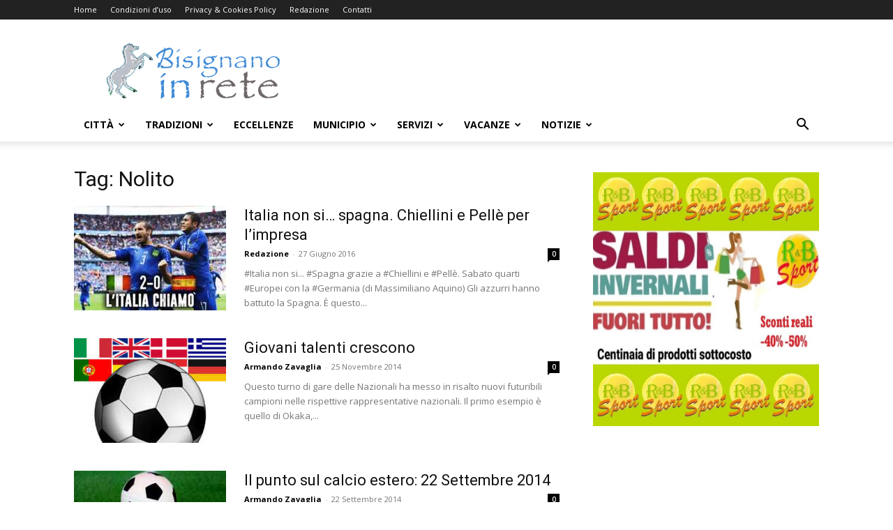

--- FILE ---
content_type: text/html; charset=UTF-8
request_url: https://www.bisignanoinrete.com/tag/nolito/
body_size: 20985
content:
<!doctype html >
<!--[if IE 8]>    <html class="ie8" lang="en"> <![endif]-->
<!--[if IE 9]>    <html class="ie9" lang="en"> <![endif]-->
<!--[if gt IE 8]><!--> <html lang="it-IT"> <!--<![endif]-->
<head>
    <title>Nolito Archivi - Bisignanoinrete.com</title>
    <meta charset="UTF-8" />
    <meta name="viewport" content="width=device-width, initial-scale=1.0">
    <link rel="pingback" href="https://www.bisignanoinrete.com/xmlrpc.php" />
    <script type="7eb0c89e837712c8fd1c8897-text/javascript">
window.__unic_config_v2 = {"unic_enable_iab":"v2","unic_region":"eu","unic_language":"IT","unic_company":"Bisignanoinrete.com","unic_logo":"","unic_policy_url":"https:\/\/www.bisignanoinrete.com\/cookies-policy\/","unic_type":"bar","unic_enable_gdpr":"yes","unic_enable_ccpa":"no","publisherCountryCode":"DE"};
window.wp_consent_type = 'optin';
</script>
<script data-nowprocket type="7eb0c89e837712c8fd1c8897-text/javascript">
!function(){var i,r,o;i="__tcfapiLocator",r=[],(o=window.frames[i])||(function e(){var t=window.document,a=!!o;if(!a)if(t.body){var n=t.createElement("iframe");n.style.cssText="display:none",n.name=i,t.body.appendChild(n)}else setTimeout(e,50);return!a}(),window.__tcfapi=function(){for(var e,t=[],a=0;a<arguments.length;a++)t[a]=arguments[a];if(!t.length)return r;if("setGdprApplies"===t[0])3<t.length&&2===parseInt(t[1],10)&&"boolean"==typeof t[3]&&(e=t[3],"function"==typeof t[2]&&t[2]("set",!0));else if("ping"===t[0]){var n={gdprApplies:e,cmpLoaded:!1,cmpStatus:"stub"};"function"==typeof t[2]&&t[2](n,!0)}else r.push(t)},window.addEventListener("message",function(n){var i="string"==typeof n.data,e={};try{e=i?JSON.parse(n.data):n.data}catch(e){}var r=e.__tcfapiCall;r&&window.__tcfapi(r.command,r.version,function(e,t){var a={__tcfapiReturn:{returnValue:e,success:t,callId:r.callId}};i&&(a=JSON.stringify(a)),n.source.postMessage(a,"*")},r.parameter)},!1))}();
!function(){var i,n,s;i="__uspapiLocator",n=[],(s=window.frames[i])||(function a(){var e=window.document,n=!!s;if(!s)if(e.body){var t=e.createElement("iframe");t.style.cssText="display:none",t.name=i,e.body.appendChild(t)}else setTimeout(a,50);return!n}(),window.__uspapi=function(){for(var a=[],e=0;e<arguments.length;e++)a[e]=arguments[e];if(!a.length)return n;"ping"===a[0]?"function"==typeof a[2]&&a[2]({cmpLoaded:!1,cmpStatus:"stub"},!0):n.push(a)},window.addEventListener("message",function(t){var i="string"==typeof t.data,a={};try{a=i?JSON.parse(t.data):t.data}catch(a){}var s=a.__uspapiCall;s&&window.__uspapi(s.command,s.version,function(a,e){var n={__uspapiReturn:{returnValue:a,success:e,callId:s.callId}};i&&(n=JSON.stringify(n)),t.source.postMessage(n,"*")},s.parameter)},!1))}();
window.__gpp_addFrame=function(e){if(!window.frames[e])if(document.body){var t=document.createElement("iframe");t.style.cssText="display:none",t.name=e,document.body.appendChild(t)}else window.setTimeout(window.__gpp_addFrame,50,e)},window.__gpp_stub=function(){var e=arguments;if(__gpp.queue=__gpp.queue||[],__gpp.events=__gpp.events||[],!e.length||1==e.length&&"queue"==e[0])return __gpp.queue;if(1==e.length&&"events"==e[0])return __gpp.events;var t=e[0],p=1<e.length?e[1]:null,s=2<e.length?e[2]:null;if("ping"===t)p&&p({gppVersion:"1.1",cmpStatus:"stub",cmpDisplayStatus:"hidden",signalStatus:"not ready",supportedAPIs:["2:tcfeuv2","5:tcfcav1","6:uspv1","7:usnatv1","8:uscav1","9:usvav1","10:uscov1","11:usutv1","12:usctv1"],cmpId:0,sectionList:[],applicableSections:[-1],gppString:"",parsedSections:{}},!0);else if("addEventListener"===t){"lastId"in __gpp||(__gpp.lastId=0),__gpp.lastId++;var n=__gpp.lastId;__gpp.events.push({id:n,callback:p,parameter:s}),p({eventName:"listenerRegistered",listenerId:n,data:!0,pingData:{gppVersion:"1.1",cmpStatus:"stub",cmpDisplayStatus:"hidden",signalStatus:"not ready",supportedAPIs:["2:tcfeuv2","5:tcfcav1","6:uspv1","7:usnatv1","8:uscav1","9:usvav1","10:uscov1","11:usutv1","12:usctv1"],cmpId:0,sectionList:[],applicableSections:[-1],gppString:"",parsedSections:{}}},!0)}else if("removeEventListener"===t){for(var a=!1,i=0;i<__gpp.events.length;i++)if(__gpp.events[i].id==s){__gpp.events.splice(i,1),a=!0;break}p({eventName:"listenerRemoved",listenerId:s,data:a,pingData:{gppVersion:"1.1",cmpStatus:"stub",cmpDisplayStatus:"hidden",signalStatus:"not ready",supportedAPIs:["2:tcfeuv2","5:tcfcav1","6:uspv1","7:usnatv1","8:uscav1","9:usvav1","10:uscov1","11:usutv1","12:usctv1"],cmpId:0,sectionList:[],applicableSections:[-1],gppString:"",parsedSections:{}}},!0)}else"hasSection"===t?p(!1,!0):"getSection"===t||"getField"===t?p(null,!0):__gpp.queue.push([].slice.apply(e))},window.__gpp_msghandler=function(s){var n="string"==typeof s.data;try{var t=n?JSON.parse(s.data):s.data}catch(e){t=null}if("object"==typeof t&&null!==t&&"__gppCall"in t){var a=t.__gppCall;window.__gpp(a.command,function(e,t){var p={__gppReturn:{returnValue:e,success:t,callId:a.callId}};s.source.postMessage(n?JSON.stringify(p):p,"*")},"parameter"in a?a.parameter:null,"version"in a?a.version:"1.1")}},"__gpp"in window&&"function"==typeof window.__gpp||(window.__gpp=window.__gpp_stub,window.addEventListener("message",window.__gpp_msghandler,!1),window.__gpp_addFrame("__gppLocator"));
window.gtag||(window.dataLayer=window.dataLayer||[],window.gtag=function(){window.dataLayer.push(arguments)}),window.gtag("set","developer_id.dZTcxZD",!0),window.gtag("consent","default",{ad_storage:"denied",functionality_storage:"denied",personalization_storage:"denied",analytics_storage:"denied",ad_user_data:"denied",ad_personalization:"denied",security_storage:"granted",wait_for_update:3e3}),window.gtag("set","ads_data_redaction",!0),window.gtag("set","url_passthrough",!1);
</script>
<script data-nowprocket async data-cfasync='false' src='https://cmp.uniconsent.com/v2/85d3bd683e/cmp.js'></script>
<style>
#wpadminbar #wp-admin-bar-wccp_free_top_button .ab-icon:before {
	content: "\f160";
	color: #02CA02;
	top: 3px;
}
#wpadminbar #wp-admin-bar-wccp_free_top_button .ab-icon {
	transform: rotate(45deg);
}
</style>
<meta name='robots' content='noindex, follow' />
<link rel="icon" type="image/png" href="https://www.bisignanoinrete.com/wp-content/uploads/2014/02/favicon1.png">
	<!-- This site is optimized with the Yoast SEO plugin v25.4 - https://yoast.com/wordpress/plugins/seo/ -->
	<meta property="og:locale" content="it_IT" />
	<meta property="og:type" content="article" />
	<meta property="og:title" content="Nolito Archivi - Bisignanoinrete.com" />
	<meta property="og:url" content="https://www.bisignanoinrete.com/tag/nolito/" />
	<meta property="og:site_name" content="Bisignanoinrete.com" />
	<meta property="og:image" content="https://www.bisignanoinrete.com/wp-content/uploads/2018/09/logo_social600x315.png" />
	<meta property="og:image:width" content="600" />
	<meta property="og:image:height" content="315" />
	<meta property="og:image:type" content="image/png" />
	<meta name="twitter:card" content="summary_large_image" />
	<script type="application/ld+json" class="yoast-schema-graph">{"@context":"https://schema.org","@graph":[{"@type":"CollectionPage","@id":"https://www.bisignanoinrete.com/tag/nolito/","url":"https://www.bisignanoinrete.com/tag/nolito/","name":"Nolito Archivi - Bisignanoinrete.com","isPartOf":{"@id":"https://www.bisignanoinrete.com/#website"},"primaryImageOfPage":{"@id":"https://www.bisignanoinrete.com/tag/nolito/#primaryimage"},"image":{"@id":"https://www.bisignanoinrete.com/tag/nolito/#primaryimage"},"thumbnailUrl":"https://www.bisignanoinrete.com/wp-content/uploads/2016/06/copertina-italia-spagna.jpg","breadcrumb":{"@id":"https://www.bisignanoinrete.com/tag/nolito/#breadcrumb"},"inLanguage":"it-IT"},{"@type":"ImageObject","inLanguage":"it-IT","@id":"https://www.bisignanoinrete.com/tag/nolito/#primaryimage","url":"https://www.bisignanoinrete.com/wp-content/uploads/2016/06/copertina-italia-spagna.jpg","contentUrl":"https://www.bisignanoinrete.com/wp-content/uploads/2016/06/copertina-italia-spagna.jpg","width":1200,"height":718},{"@type":"BreadcrumbList","@id":"https://www.bisignanoinrete.com/tag/nolito/#breadcrumb","itemListElement":[{"@type":"ListItem","position":1,"name":"Home","item":"https://www.bisignanoinrete.com/"},{"@type":"ListItem","position":2,"name":"Nolito"}]},{"@type":"WebSite","@id":"https://www.bisignanoinrete.com/#website","url":"https://www.bisignanoinrete.com/","name":"Bisignanoinrete.com","description":"Il Portale della città di Bisignano","publisher":{"@id":"https://www.bisignanoinrete.com/#organization"},"potentialAction":[{"@type":"SearchAction","target":{"@type":"EntryPoint","urlTemplate":"https://www.bisignanoinrete.com/?s={search_term_string}"},"query-input":{"@type":"PropertyValueSpecification","valueRequired":true,"valueName":"search_term_string"}}],"inLanguage":"it-IT"},{"@type":"Organization","@id":"https://www.bisignanoinrete.com/#organization","name":"Bisignanoinrete.com","url":"https://www.bisignanoinrete.com/","logo":{"@type":"ImageObject","inLanguage":"it-IT","@id":"https://www.bisignanoinrete.com/#/schema/logo/image/","url":"https://www.bisignanoinrete.com/wp-content/uploads/2017/02/logo-2017-copy.png","contentUrl":"https://www.bisignanoinrete.com/wp-content/uploads/2017/02/logo-2017-copy.png","width":893,"height":284,"caption":"Bisignanoinrete.com"},"image":{"@id":"https://www.bisignanoinrete.com/#/schema/logo/image/"},"sameAs":["https://www.facebook.com/bisignanoinrete/","http://instagram.com/bisignanoinrete"]}]}</script>
	<!-- / Yoast SEO plugin. -->


<link rel='dns-prefetch' href='//fonts.googleapis.com' />
<link rel="alternate" type="application/rss+xml" title="Bisignanoinrete.com &raquo; Feed" href="https://www.bisignanoinrete.com/feed/" />
<link rel="alternate" type="application/rss+xml" title="Bisignanoinrete.com &raquo; Feed dei commenti" href="https://www.bisignanoinrete.com/comments/feed/" />
<link rel="alternate" type="application/rss+xml" title="Bisignanoinrete.com &raquo; Nolito Feed del tag" href="https://www.bisignanoinrete.com/tag/nolito/feed/" />
<script type="7eb0c89e837712c8fd1c8897-text/javascript">
/* <![CDATA[ */
window._wpemojiSettings = {"baseUrl":"https:\/\/s.w.org\/images\/core\/emoji\/15.0.3\/72x72\/","ext":".png","svgUrl":"https:\/\/s.w.org\/images\/core\/emoji\/15.0.3\/svg\/","svgExt":".svg","source":{"concatemoji":"https:\/\/www.bisignanoinrete.com\/wp-includes\/js\/wp-emoji-release.min.js?ver=6.6.4"}};
/*! This file is auto-generated */
!function(i,n){var o,s,e;function c(e){try{var t={supportTests:e,timestamp:(new Date).valueOf()};sessionStorage.setItem(o,JSON.stringify(t))}catch(e){}}function p(e,t,n){e.clearRect(0,0,e.canvas.width,e.canvas.height),e.fillText(t,0,0);var t=new Uint32Array(e.getImageData(0,0,e.canvas.width,e.canvas.height).data),r=(e.clearRect(0,0,e.canvas.width,e.canvas.height),e.fillText(n,0,0),new Uint32Array(e.getImageData(0,0,e.canvas.width,e.canvas.height).data));return t.every(function(e,t){return e===r[t]})}function u(e,t,n){switch(t){case"flag":return n(e,"\ud83c\udff3\ufe0f\u200d\u26a7\ufe0f","\ud83c\udff3\ufe0f\u200b\u26a7\ufe0f")?!1:!n(e,"\ud83c\uddfa\ud83c\uddf3","\ud83c\uddfa\u200b\ud83c\uddf3")&&!n(e,"\ud83c\udff4\udb40\udc67\udb40\udc62\udb40\udc65\udb40\udc6e\udb40\udc67\udb40\udc7f","\ud83c\udff4\u200b\udb40\udc67\u200b\udb40\udc62\u200b\udb40\udc65\u200b\udb40\udc6e\u200b\udb40\udc67\u200b\udb40\udc7f");case"emoji":return!n(e,"\ud83d\udc26\u200d\u2b1b","\ud83d\udc26\u200b\u2b1b")}return!1}function f(e,t,n){var r="undefined"!=typeof WorkerGlobalScope&&self instanceof WorkerGlobalScope?new OffscreenCanvas(300,150):i.createElement("canvas"),a=r.getContext("2d",{willReadFrequently:!0}),o=(a.textBaseline="top",a.font="600 32px Arial",{});return e.forEach(function(e){o[e]=t(a,e,n)}),o}function t(e){var t=i.createElement("script");t.src=e,t.defer=!0,i.head.appendChild(t)}"undefined"!=typeof Promise&&(o="wpEmojiSettingsSupports",s=["flag","emoji"],n.supports={everything:!0,everythingExceptFlag:!0},e=new Promise(function(e){i.addEventListener("DOMContentLoaded",e,{once:!0})}),new Promise(function(t){var n=function(){try{var e=JSON.parse(sessionStorage.getItem(o));if("object"==typeof e&&"number"==typeof e.timestamp&&(new Date).valueOf()<e.timestamp+604800&&"object"==typeof e.supportTests)return e.supportTests}catch(e){}return null}();if(!n){if("undefined"!=typeof Worker&&"undefined"!=typeof OffscreenCanvas&&"undefined"!=typeof URL&&URL.createObjectURL&&"undefined"!=typeof Blob)try{var e="postMessage("+f.toString()+"("+[JSON.stringify(s),u.toString(),p.toString()].join(",")+"));",r=new Blob([e],{type:"text/javascript"}),a=new Worker(URL.createObjectURL(r),{name:"wpTestEmojiSupports"});return void(a.onmessage=function(e){c(n=e.data),a.terminate(),t(n)})}catch(e){}c(n=f(s,u,p))}t(n)}).then(function(e){for(var t in e)n.supports[t]=e[t],n.supports.everything=n.supports.everything&&n.supports[t],"flag"!==t&&(n.supports.everythingExceptFlag=n.supports.everythingExceptFlag&&n.supports[t]);n.supports.everythingExceptFlag=n.supports.everythingExceptFlag&&!n.supports.flag,n.DOMReady=!1,n.readyCallback=function(){n.DOMReady=!0}}).then(function(){return e}).then(function(){var e;n.supports.everything||(n.readyCallback(),(e=n.source||{}).concatemoji?t(e.concatemoji):e.wpemoji&&e.twemoji&&(t(e.twemoji),t(e.wpemoji)))}))}((window,document),window._wpemojiSettings);
/* ]]> */
</script>
<link rel='stylesheet' id='cf7ic_style-css' href='https://www.bisignanoinrete.com/wp-content/plugins/contact-form-7-image-captcha/css/cf7ic-style.css?ver=3.3.7' type='text/css' media='all' />
<style id='wp-emoji-styles-inline-css' type='text/css'>

	img.wp-smiley, img.emoji {
		display: inline !important;
		border: none !important;
		box-shadow: none !important;
		height: 1em !important;
		width: 1em !important;
		margin: 0 0.07em !important;
		vertical-align: -0.1em !important;
		background: none !important;
		padding: 0 !important;
	}
</style>
<style id='classic-theme-styles-inline-css' type='text/css'>
/*! This file is auto-generated */
.wp-block-button__link{color:#fff;background-color:#32373c;border-radius:9999px;box-shadow:none;text-decoration:none;padding:calc(.667em + 2px) calc(1.333em + 2px);font-size:1.125em}.wp-block-file__button{background:#32373c;color:#fff;text-decoration:none}
</style>
<style id='global-styles-inline-css' type='text/css'>
:root{--wp--preset--aspect-ratio--square: 1;--wp--preset--aspect-ratio--4-3: 4/3;--wp--preset--aspect-ratio--3-4: 3/4;--wp--preset--aspect-ratio--3-2: 3/2;--wp--preset--aspect-ratio--2-3: 2/3;--wp--preset--aspect-ratio--16-9: 16/9;--wp--preset--aspect-ratio--9-16: 9/16;--wp--preset--color--black: #000000;--wp--preset--color--cyan-bluish-gray: #abb8c3;--wp--preset--color--white: #ffffff;--wp--preset--color--pale-pink: #f78da7;--wp--preset--color--vivid-red: #cf2e2e;--wp--preset--color--luminous-vivid-orange: #ff6900;--wp--preset--color--luminous-vivid-amber: #fcb900;--wp--preset--color--light-green-cyan: #7bdcb5;--wp--preset--color--vivid-green-cyan: #00d084;--wp--preset--color--pale-cyan-blue: #8ed1fc;--wp--preset--color--vivid-cyan-blue: #0693e3;--wp--preset--color--vivid-purple: #9b51e0;--wp--preset--gradient--vivid-cyan-blue-to-vivid-purple: linear-gradient(135deg,rgba(6,147,227,1) 0%,rgb(155,81,224) 100%);--wp--preset--gradient--light-green-cyan-to-vivid-green-cyan: linear-gradient(135deg,rgb(122,220,180) 0%,rgb(0,208,130) 100%);--wp--preset--gradient--luminous-vivid-amber-to-luminous-vivid-orange: linear-gradient(135deg,rgba(252,185,0,1) 0%,rgba(255,105,0,1) 100%);--wp--preset--gradient--luminous-vivid-orange-to-vivid-red: linear-gradient(135deg,rgba(255,105,0,1) 0%,rgb(207,46,46) 100%);--wp--preset--gradient--very-light-gray-to-cyan-bluish-gray: linear-gradient(135deg,rgb(238,238,238) 0%,rgb(169,184,195) 100%);--wp--preset--gradient--cool-to-warm-spectrum: linear-gradient(135deg,rgb(74,234,220) 0%,rgb(151,120,209) 20%,rgb(207,42,186) 40%,rgb(238,44,130) 60%,rgb(251,105,98) 80%,rgb(254,248,76) 100%);--wp--preset--gradient--blush-light-purple: linear-gradient(135deg,rgb(255,206,236) 0%,rgb(152,150,240) 100%);--wp--preset--gradient--blush-bordeaux: linear-gradient(135deg,rgb(254,205,165) 0%,rgb(254,45,45) 50%,rgb(107,0,62) 100%);--wp--preset--gradient--luminous-dusk: linear-gradient(135deg,rgb(255,203,112) 0%,rgb(199,81,192) 50%,rgb(65,88,208) 100%);--wp--preset--gradient--pale-ocean: linear-gradient(135deg,rgb(255,245,203) 0%,rgb(182,227,212) 50%,rgb(51,167,181) 100%);--wp--preset--gradient--electric-grass: linear-gradient(135deg,rgb(202,248,128) 0%,rgb(113,206,126) 100%);--wp--preset--gradient--midnight: linear-gradient(135deg,rgb(2,3,129) 0%,rgb(40,116,252) 100%);--wp--preset--font-size--small: 11px;--wp--preset--font-size--medium: 20px;--wp--preset--font-size--large: 32px;--wp--preset--font-size--x-large: 42px;--wp--preset--font-size--regular: 15px;--wp--preset--font-size--larger: 50px;--wp--preset--spacing--20: 0.44rem;--wp--preset--spacing--30: 0.67rem;--wp--preset--spacing--40: 1rem;--wp--preset--spacing--50: 1.5rem;--wp--preset--spacing--60: 2.25rem;--wp--preset--spacing--70: 3.38rem;--wp--preset--spacing--80: 5.06rem;--wp--preset--shadow--natural: 6px 6px 9px rgba(0, 0, 0, 0.2);--wp--preset--shadow--deep: 12px 12px 50px rgba(0, 0, 0, 0.4);--wp--preset--shadow--sharp: 6px 6px 0px rgba(0, 0, 0, 0.2);--wp--preset--shadow--outlined: 6px 6px 0px -3px rgba(255, 255, 255, 1), 6px 6px rgba(0, 0, 0, 1);--wp--preset--shadow--crisp: 6px 6px 0px rgba(0, 0, 0, 1);}:where(.is-layout-flex){gap: 0.5em;}:where(.is-layout-grid){gap: 0.5em;}body .is-layout-flex{display: flex;}.is-layout-flex{flex-wrap: wrap;align-items: center;}.is-layout-flex > :is(*, div){margin: 0;}body .is-layout-grid{display: grid;}.is-layout-grid > :is(*, div){margin: 0;}:where(.wp-block-columns.is-layout-flex){gap: 2em;}:where(.wp-block-columns.is-layout-grid){gap: 2em;}:where(.wp-block-post-template.is-layout-flex){gap: 1.25em;}:where(.wp-block-post-template.is-layout-grid){gap: 1.25em;}.has-black-color{color: var(--wp--preset--color--black) !important;}.has-cyan-bluish-gray-color{color: var(--wp--preset--color--cyan-bluish-gray) !important;}.has-white-color{color: var(--wp--preset--color--white) !important;}.has-pale-pink-color{color: var(--wp--preset--color--pale-pink) !important;}.has-vivid-red-color{color: var(--wp--preset--color--vivid-red) !important;}.has-luminous-vivid-orange-color{color: var(--wp--preset--color--luminous-vivid-orange) !important;}.has-luminous-vivid-amber-color{color: var(--wp--preset--color--luminous-vivid-amber) !important;}.has-light-green-cyan-color{color: var(--wp--preset--color--light-green-cyan) !important;}.has-vivid-green-cyan-color{color: var(--wp--preset--color--vivid-green-cyan) !important;}.has-pale-cyan-blue-color{color: var(--wp--preset--color--pale-cyan-blue) !important;}.has-vivid-cyan-blue-color{color: var(--wp--preset--color--vivid-cyan-blue) !important;}.has-vivid-purple-color{color: var(--wp--preset--color--vivid-purple) !important;}.has-black-background-color{background-color: var(--wp--preset--color--black) !important;}.has-cyan-bluish-gray-background-color{background-color: var(--wp--preset--color--cyan-bluish-gray) !important;}.has-white-background-color{background-color: var(--wp--preset--color--white) !important;}.has-pale-pink-background-color{background-color: var(--wp--preset--color--pale-pink) !important;}.has-vivid-red-background-color{background-color: var(--wp--preset--color--vivid-red) !important;}.has-luminous-vivid-orange-background-color{background-color: var(--wp--preset--color--luminous-vivid-orange) !important;}.has-luminous-vivid-amber-background-color{background-color: var(--wp--preset--color--luminous-vivid-amber) !important;}.has-light-green-cyan-background-color{background-color: var(--wp--preset--color--light-green-cyan) !important;}.has-vivid-green-cyan-background-color{background-color: var(--wp--preset--color--vivid-green-cyan) !important;}.has-pale-cyan-blue-background-color{background-color: var(--wp--preset--color--pale-cyan-blue) !important;}.has-vivid-cyan-blue-background-color{background-color: var(--wp--preset--color--vivid-cyan-blue) !important;}.has-vivid-purple-background-color{background-color: var(--wp--preset--color--vivid-purple) !important;}.has-black-border-color{border-color: var(--wp--preset--color--black) !important;}.has-cyan-bluish-gray-border-color{border-color: var(--wp--preset--color--cyan-bluish-gray) !important;}.has-white-border-color{border-color: var(--wp--preset--color--white) !important;}.has-pale-pink-border-color{border-color: var(--wp--preset--color--pale-pink) !important;}.has-vivid-red-border-color{border-color: var(--wp--preset--color--vivid-red) !important;}.has-luminous-vivid-orange-border-color{border-color: var(--wp--preset--color--luminous-vivid-orange) !important;}.has-luminous-vivid-amber-border-color{border-color: var(--wp--preset--color--luminous-vivid-amber) !important;}.has-light-green-cyan-border-color{border-color: var(--wp--preset--color--light-green-cyan) !important;}.has-vivid-green-cyan-border-color{border-color: var(--wp--preset--color--vivid-green-cyan) !important;}.has-pale-cyan-blue-border-color{border-color: var(--wp--preset--color--pale-cyan-blue) !important;}.has-vivid-cyan-blue-border-color{border-color: var(--wp--preset--color--vivid-cyan-blue) !important;}.has-vivid-purple-border-color{border-color: var(--wp--preset--color--vivid-purple) !important;}.has-vivid-cyan-blue-to-vivid-purple-gradient-background{background: var(--wp--preset--gradient--vivid-cyan-blue-to-vivid-purple) !important;}.has-light-green-cyan-to-vivid-green-cyan-gradient-background{background: var(--wp--preset--gradient--light-green-cyan-to-vivid-green-cyan) !important;}.has-luminous-vivid-amber-to-luminous-vivid-orange-gradient-background{background: var(--wp--preset--gradient--luminous-vivid-amber-to-luminous-vivid-orange) !important;}.has-luminous-vivid-orange-to-vivid-red-gradient-background{background: var(--wp--preset--gradient--luminous-vivid-orange-to-vivid-red) !important;}.has-very-light-gray-to-cyan-bluish-gray-gradient-background{background: var(--wp--preset--gradient--very-light-gray-to-cyan-bluish-gray) !important;}.has-cool-to-warm-spectrum-gradient-background{background: var(--wp--preset--gradient--cool-to-warm-spectrum) !important;}.has-blush-light-purple-gradient-background{background: var(--wp--preset--gradient--blush-light-purple) !important;}.has-blush-bordeaux-gradient-background{background: var(--wp--preset--gradient--blush-bordeaux) !important;}.has-luminous-dusk-gradient-background{background: var(--wp--preset--gradient--luminous-dusk) !important;}.has-pale-ocean-gradient-background{background: var(--wp--preset--gradient--pale-ocean) !important;}.has-electric-grass-gradient-background{background: var(--wp--preset--gradient--electric-grass) !important;}.has-midnight-gradient-background{background: var(--wp--preset--gradient--midnight) !important;}.has-small-font-size{font-size: var(--wp--preset--font-size--small) !important;}.has-medium-font-size{font-size: var(--wp--preset--font-size--medium) !important;}.has-large-font-size{font-size: var(--wp--preset--font-size--large) !important;}.has-x-large-font-size{font-size: var(--wp--preset--font-size--x-large) !important;}
:where(.wp-block-post-template.is-layout-flex){gap: 1.25em;}:where(.wp-block-post-template.is-layout-grid){gap: 1.25em;}
:where(.wp-block-columns.is-layout-flex){gap: 2em;}:where(.wp-block-columns.is-layout-grid){gap: 2em;}
:root :where(.wp-block-pullquote){font-size: 1.5em;line-height: 1.6;}
</style>
<link rel='stylesheet' id='contact-form-7-css' href='https://www.bisignanoinrete.com/wp-content/plugins/contact-form-7/includes/css/styles.css?ver=6.0.6' type='text/css' media='all' />
<link rel='stylesheet' id='td-plugin-newsletter-css' href='https://www.bisignanoinrete.com/wp-content/plugins/td-newsletter/style.css?ver=12.6.6' type='text/css' media='all' />
<link rel='stylesheet' id='td-plugin-multi-purpose-css' href='https://www.bisignanoinrete.com/wp-content/plugins/td-composer/td-multi-purpose/style.css?ver=72f925014dc5642945728092f057897e' type='text/css' media='all' />
<link rel='stylesheet' id='google-fonts-style-css' href='https://fonts.googleapis.com/css?family=Open+Sans%3A400%2C600%2C700%7CRoboto%3A400%2C600%2C700&#038;display=swap&#038;ver=12.6.6' type='text/css' media='all' />
<link rel='stylesheet' id='slb_core-css' href='https://www.bisignanoinrete.com/wp-content/plugins/simple-lightbox/client/css/app.css?ver=2.9.4' type='text/css' media='all' />
<link rel='stylesheet' id='td-theme-css' href='https://www.bisignanoinrete.com/wp-content/themes/Newspaper/style.css?ver=12.6.6' type='text/css' media='all' />
<style id='td-theme-inline-css' type='text/css'>@media (max-width:767px){.td-header-desktop-wrap{display:none}}@media (min-width:767px){.td-header-mobile-wrap{display:none}}</style>
<link rel='stylesheet' id='td-legacy-framework-front-style-css' href='https://www.bisignanoinrete.com/wp-content/plugins/td-composer/legacy/Newspaper/assets/css/td_legacy_main.css?ver=72f925014dc5642945728092f057897e' type='text/css' media='all' />
<link rel='stylesheet' id='td-standard-pack-framework-front-style-css' href='https://www.bisignanoinrete.com/wp-content/plugins/td-standard-pack/Newspaper/assets/css/td_standard_pack_main.css?ver=8f2d47acef43f76b1dfa75a39c0fe3df' type='text/css' media='all' />
<link rel='stylesheet' id='tdb_style_cloud_templates_front-css' href='https://www.bisignanoinrete.com/wp-content/plugins/td-cloud-library/assets/css/tdb_main.css?ver=b379c96c54343541fd8742379a419361' type='text/css' media='all' />
<script type="7eb0c89e837712c8fd1c8897-text/javascript" src="https://www.bisignanoinrete.com/wp-includes/js/jquery/jquery.min.js?ver=3.7.1" id="jquery-core-js"></script>
<script type="7eb0c89e837712c8fd1c8897-text/javascript" src="https://www.bisignanoinrete.com/wp-includes/js/jquery/jquery-migrate.min.js?ver=3.4.1" id="jquery-migrate-js"></script>
<link rel="https://api.w.org/" href="https://www.bisignanoinrete.com/wp-json/" /><link rel="alternate" title="JSON" type="application/json" href="https://www.bisignanoinrete.com/wp-json/wp/v2/tags/3605" /><link rel="EditURI" type="application/rsd+xml" title="RSD" href="https://www.bisignanoinrete.com/xmlrpc.php?rsd" />
<meta name="generator" content="WordPress 6.6.4" />
<style type="text/css">

img.most_read_preview{margin-right:5px;}
div.most_read_hits{font-style:italic;}
div.most_read_hits .most_read_hits_label{color:#F00;}
div.most_read_hits .most_read_hits_number{font-weight:bold;}

</style>
<script id="wpcp_disable_selection" type="7eb0c89e837712c8fd1c8897-text/javascript">
var image_save_msg='You are not allowed to save images!';
	var no_menu_msg='Context Menu disabled!';
	var smessage = "Content is protected !!";

function disableEnterKey(e)
{
	var elemtype = e.target.tagName;
	
	elemtype = elemtype.toUpperCase();
	
	if (elemtype == "TEXT" || elemtype == "TEXTAREA" || elemtype == "INPUT" || elemtype == "PASSWORD" || elemtype == "SELECT" || elemtype == "OPTION" || elemtype == "EMBED")
	{
		elemtype = 'TEXT';
	}
	
	if (e.ctrlKey){
     var key;
     if(window.event)
          key = window.event.keyCode;     //IE
     else
          key = e.which;     //firefox (97)
    //if (key != 17) alert(key);
     if (elemtype!= 'TEXT' && (key == 97 || key == 65 || key == 67 || key == 99 || key == 88 || key == 120 || key == 26 || key == 85  || key == 86 || key == 83 || key == 43 || key == 73))
     {
		if(wccp_free_iscontenteditable(e)) return true;
		show_wpcp_message('You are not allowed to copy content or view source');
		return false;
     }else
     	return true;
     }
}


/*For contenteditable tags*/
function wccp_free_iscontenteditable(e)
{
	var e = e || window.event; // also there is no e.target property in IE. instead IE uses window.event.srcElement
  	
	var target = e.target || e.srcElement;

	var elemtype = e.target.nodeName;
	
	elemtype = elemtype.toUpperCase();
	
	var iscontenteditable = "false";
		
	if(typeof target.getAttribute!="undefined" ) iscontenteditable = target.getAttribute("contenteditable"); // Return true or false as string
	
	var iscontenteditable2 = false;
	
	if(typeof target.isContentEditable!="undefined" ) iscontenteditable2 = target.isContentEditable; // Return true or false as boolean

	if(target.parentElement.isContentEditable) iscontenteditable2 = true;
	
	if (iscontenteditable == "true" || iscontenteditable2 == true)
	{
		if(typeof target.style!="undefined" ) target.style.cursor = "text";
		
		return true;
	}
}

////////////////////////////////////
function disable_copy(e)
{	
	var e = e || window.event; // also there is no e.target property in IE. instead IE uses window.event.srcElement
	
	var elemtype = e.target.tagName;
	
	elemtype = elemtype.toUpperCase();
	
	if (elemtype == "TEXT" || elemtype == "TEXTAREA" || elemtype == "INPUT" || elemtype == "PASSWORD" || elemtype == "SELECT" || elemtype == "OPTION" || elemtype == "EMBED")
	{
		elemtype = 'TEXT';
	}
	
	if(wccp_free_iscontenteditable(e)) return true;
	
	var isSafari = /Safari/.test(navigator.userAgent) && /Apple Computer/.test(navigator.vendor);
	
	var checker_IMG = '';
	if (elemtype == "IMG" && checker_IMG == 'checked' && e.detail >= 2) {show_wpcp_message(alertMsg_IMG);return false;}
	if (elemtype != "TEXT")
	{
		if (smessage !== "" && e.detail == 2)
			show_wpcp_message(smessage);
		
		if (isSafari)
			return true;
		else
			return false;
	}	
}

//////////////////////////////////////////
function disable_copy_ie()
{
	var e = e || window.event;
	var elemtype = window.event.srcElement.nodeName;
	elemtype = elemtype.toUpperCase();
	if(wccp_free_iscontenteditable(e)) return true;
	if (elemtype == "IMG") {show_wpcp_message(alertMsg_IMG);return false;}
	if (elemtype != "TEXT" && elemtype != "TEXTAREA" && elemtype != "INPUT" && elemtype != "PASSWORD" && elemtype != "SELECT" && elemtype != "OPTION" && elemtype != "EMBED")
	{
		return false;
	}
}	
function reEnable()
{
	return true;
}
document.onkeydown = disableEnterKey;
document.onselectstart = disable_copy_ie;
if(navigator.userAgent.indexOf('MSIE')==-1)
{
	document.onmousedown = disable_copy;
	document.onclick = reEnable;
}
function disableSelection(target)
{
    //For IE This code will work
    if (typeof target.onselectstart!="undefined")
    target.onselectstart = disable_copy_ie;
    
    //For Firefox This code will work
    else if (typeof target.style.MozUserSelect!="undefined")
    {target.style.MozUserSelect="none";}
    
    //All other  (ie: Opera) This code will work
    else
    target.onmousedown=function(){return false}
    target.style.cursor = "default";
}
//Calling the JS function directly just after body load
window.onload = function(){disableSelection(document.body);};

//////////////////special for safari Start////////////////
var onlongtouch;
var timer;
var touchduration = 1000; //length of time we want the user to touch before we do something

var elemtype = "";
function touchstart(e) {
	var e = e || window.event;
  // also there is no e.target property in IE.
  // instead IE uses window.event.srcElement
  	var target = e.target || e.srcElement;
	
	elemtype = window.event.srcElement.nodeName;
	
	elemtype = elemtype.toUpperCase();
	
	if(!wccp_pro_is_passive()) e.preventDefault();
	if (!timer) {
		timer = setTimeout(onlongtouch, touchduration);
	}
}

function touchend() {
    //stops short touches from firing the event
    if (timer) {
        clearTimeout(timer);
        timer = null;
    }
	onlongtouch();
}

onlongtouch = function(e) { //this will clear the current selection if anything selected
	
	if (elemtype != "TEXT" && elemtype != "TEXTAREA" && elemtype != "INPUT" && elemtype != "PASSWORD" && elemtype != "SELECT" && elemtype != "EMBED" && elemtype != "OPTION")	
	{
		if (window.getSelection) {
			if (window.getSelection().empty) {  // Chrome
			window.getSelection().empty();
			} else if (window.getSelection().removeAllRanges) {  // Firefox
			window.getSelection().removeAllRanges();
			}
		} else if (document.selection) {  // IE?
			document.selection.empty();
		}
		return false;
	}
};

document.addEventListener("DOMContentLoaded", function(event) { 
    window.addEventListener("touchstart", touchstart, false);
    window.addEventListener("touchend", touchend, false);
});

function wccp_pro_is_passive() {

  var cold = false,
  hike = function() {};

  try {
	  const object1 = {};
  var aid = Object.defineProperty(object1, 'passive', {
  get() {cold = true}
  });
  window.addEventListener('test', hike, aid);
  window.removeEventListener('test', hike, aid);
  } catch (e) {}

  return cold;
}
/*special for safari End*/
</script>
<script id="wpcp_disable_Right_Click" type="7eb0c89e837712c8fd1c8897-text/javascript">
document.ondragstart = function() { return false;}
	function nocontext(e) {
	   return false;
	}
	document.oncontextmenu = nocontext;
</script>
<style>
.unselectable
{
-moz-user-select:none;
-webkit-user-select:none;
cursor: default;
}
html
{
-webkit-touch-callout: none;
-webkit-user-select: none;
-khtml-user-select: none;
-moz-user-select: none;
-ms-user-select: none;
user-select: none;
-webkit-tap-highlight-color: rgba(0,0,0,0);
}
</style>
<script id="wpcp_css_disable_selection" type="7eb0c89e837712c8fd1c8897-text/javascript">
var e = document.getElementsByTagName('body')[0];
if(e)
{
	e.setAttribute('unselectable',"on");
}
</script>
    <script type="7eb0c89e837712c8fd1c8897-text/javascript">
        window.tdb_global_vars = {"wpRestUrl":"https:\/\/www.bisignanoinrete.com\/wp-json\/","permalinkStructure":"\/%postname%\/"};
        window.tdb_p_autoload_vars = {"isAjax":false,"isAdminBarShowing":false,"autoloadScrollPercent":50};
    </script>
    
    <style id="tdb-global-colors">:root{--reel-news-white:#FFFFFF;--reel-news-black:#000000;--reel-news-accent:#312DA1;--reel-news-light-grey:#919191;--reel-news-black-transparent:rgba(0,0,0,0.85);--reel-news-red:#ff0000;--reel-news-dark-gray:#313131;--reel-news-transparent:rgba(255,255,255,0.55)}</style>

    
	<noscript><style>.lazyload[data-src]{display:none !important;}</style></noscript><style>.lazyload{background-image:none !important;}.lazyload:before{background-image:none !important;}</style>
<!-- JS generated by theme -->

<script type="7eb0c89e837712c8fd1c8897-text/javascript" id="td-generated-header-js">
    
    

	    var tdBlocksArray = []; //here we store all the items for the current page

	    // td_block class - each ajax block uses a object of this class for requests
	    function tdBlock() {
		    this.id = '';
		    this.block_type = 1; //block type id (1-234 etc)
		    this.atts = '';
		    this.td_column_number = '';
		    this.td_current_page = 1; //
		    this.post_count = 0; //from wp
		    this.found_posts = 0; //from wp
		    this.max_num_pages = 0; //from wp
		    this.td_filter_value = ''; //current live filter value
		    this.is_ajax_running = false;
		    this.td_user_action = ''; // load more or infinite loader (used by the animation)
		    this.header_color = '';
		    this.ajax_pagination_infinite_stop = ''; //show load more at page x
	    }

        // td_js_generator - mini detector
        ( function () {
            var htmlTag = document.getElementsByTagName("html")[0];

	        if ( navigator.userAgent.indexOf("MSIE 10.0") > -1 ) {
                htmlTag.className += ' ie10';
            }

            if ( !!navigator.userAgent.match(/Trident.*rv\:11\./) ) {
                htmlTag.className += ' ie11';
            }

	        if ( navigator.userAgent.indexOf("Edge") > -1 ) {
                htmlTag.className += ' ieEdge';
            }

            if ( /(iPad|iPhone|iPod)/g.test(navigator.userAgent) ) {
                htmlTag.className += ' td-md-is-ios';
            }

            var user_agent = navigator.userAgent.toLowerCase();
            if ( user_agent.indexOf("android") > -1 ) {
                htmlTag.className += ' td-md-is-android';
            }

            if ( -1 !== navigator.userAgent.indexOf('Mac OS X')  ) {
                htmlTag.className += ' td-md-is-os-x';
            }

            if ( /chrom(e|ium)/.test(navigator.userAgent.toLowerCase()) ) {
               htmlTag.className += ' td-md-is-chrome';
            }

            if ( -1 !== navigator.userAgent.indexOf('Firefox') ) {
                htmlTag.className += ' td-md-is-firefox';
            }

            if ( -1 !== navigator.userAgent.indexOf('Safari') && -1 === navigator.userAgent.indexOf('Chrome') ) {
                htmlTag.className += ' td-md-is-safari';
            }

            if( -1 !== navigator.userAgent.indexOf('IEMobile') ){
                htmlTag.className += ' td-md-is-iemobile';
            }

        })();

        var tdLocalCache = {};

        ( function () {
            "use strict";

            tdLocalCache = {
                data: {},
                remove: function (resource_id) {
                    delete tdLocalCache.data[resource_id];
                },
                exist: function (resource_id) {
                    return tdLocalCache.data.hasOwnProperty(resource_id) && tdLocalCache.data[resource_id] !== null;
                },
                get: function (resource_id) {
                    return tdLocalCache.data[resource_id];
                },
                set: function (resource_id, cachedData) {
                    tdLocalCache.remove(resource_id);
                    tdLocalCache.data[resource_id] = cachedData;
                }
            };
        })();

    
    
var td_viewport_interval_list=[{"limitBottom":767,"sidebarWidth":228},{"limitBottom":1018,"sidebarWidth":300},{"limitBottom":1140,"sidebarWidth":324}];
var td_animation_stack_effect="type1";
var tds_animation_stack=true;
var td_animation_stack_specific_selectors=".entry-thumb, img[class*=\"wp-image-\"], a.td-sml-link-to-image > img, .td-lazy-img";
var td_animation_stack_general_selectors=".td-animation-stack .entry-thumb, .post .entry-thumb, .post img[class*=\"wp-image-\"], .post a.td-sml-link-to-image > img, .td-animation-stack .td-lazy-img";
var tdc_is_installed="yes";
var td_ajax_url="https:\/\/www.bisignanoinrete.com\/wp-admin\/admin-ajax.php?td_theme_name=Newspaper&v=12.6.6";
var td_get_template_directory_uri="https:\/\/www.bisignanoinrete.com\/wp-content\/plugins\/td-composer\/legacy\/common";
var tds_snap_menu="";
var tds_logo_on_sticky="";
var tds_header_style="";
var td_please_wait="Per favore attendi...";
var td_email_user_pass_incorrect="Utente o password errata!";
var td_email_user_incorrect="Email o Username errati!";
var td_email_incorrect="Email non corretta!";
var td_user_incorrect="Username incorrect!";
var td_email_user_empty="Email or username empty!";
var td_pass_empty="Pass empty!";
var td_pass_pattern_incorrect="Invalid Pass Pattern!";
var td_retype_pass_incorrect="Retyped Pass incorrect!";
var tds_more_articles_on_post_enable="";
var tds_more_articles_on_post_time_to_wait="";
var tds_more_articles_on_post_pages_distance_from_top=0;
var tds_captcha="";
var tds_theme_color_site_wide="#595959";
var tds_smart_sidebar="";
var tdThemeName="Newspaper";
var tdThemeNameWl="Newspaper";
var td_magnific_popup_translation_tPrev="Precedente (Freccia Sinistra)";
var td_magnific_popup_translation_tNext="Successivo (tasto freccia destra)";
var td_magnific_popup_translation_tCounter="%curr% di %total%";
var td_magnific_popup_translation_ajax_tError="Il contenuto di %url% non pu\u00f2 essere caricato.";
var td_magnific_popup_translation_image_tError="L'immagine #%curr% non pu\u00f2 essere caricata";
var tdBlockNonce="3152e5816e";
var tdMobileMenu="enabled";
var tdMobileSearch="enabled";
var tdDateNamesI18n={"month_names":["Gennaio","Febbraio","Marzo","Aprile","Maggio","Giugno","Luglio","Agosto","Settembre","Ottobre","Novembre","Dicembre"],"month_names_short":["Gen","Feb","Mar","Apr","Mag","Giu","Lug","Ago","Set","Ott","Nov","Dic"],"day_names":["domenica","luned\u00ec","marted\u00ec","mercoled\u00ec","gioved\u00ec","venerd\u00ec","sabato"],"day_names_short":["Dom","Lun","Mar","Mer","Gio","Ven","Sab"]};
var tdb_modal_confirm="Save";
var tdb_modal_cancel="Cancel";
var tdb_modal_confirm_alt="Yes";
var tdb_modal_cancel_alt="No";
var td_deploy_mode="deploy";
var td_ad_background_click_link="";
var td_ad_background_click_target="";
</script>


<!-- Header style compiled by theme -->

<style>:root{--td_theme_color:#595959;--td_slider_text:rgba(89,89,89,0.7);--td_mobile_gradient_one_mob:#ffffff;--td_mobile_gradient_two_mob:#ed9211;--td_mobile_text_active_color:#ed9211;--td_login_gradient_one:rgba(0,69,130,0.8);--td_login_gradient_two:rgba(66,189,205,0.8)}.td-header-style-12 .td-header-menu-wrap-full,.td-header-style-12 .td-affix,.td-grid-style-1.td-hover-1 .td-big-grid-post:hover .td-post-category,.td-grid-style-5.td-hover-1 .td-big-grid-post:hover .td-post-category,.td_category_template_3 .td-current-sub-category,.td_category_template_8 .td-category-header .td-category a.td-current-sub-category,.td_category_template_4 .td-category-siblings .td-category a:hover,.td_block_big_grid_9.td-grid-style-1 .td-post-category,.td_block_big_grid_9.td-grid-style-5 .td-post-category,.td-grid-style-6.td-hover-1 .td-module-thumb:after,.tdm-menu-active-style5 .td-header-menu-wrap .sf-menu>.current-menu-item>a,.tdm-menu-active-style5 .td-header-menu-wrap .sf-menu>.current-menu-ancestor>a,.tdm-menu-active-style5 .td-header-menu-wrap .sf-menu>.current-category-ancestor>a,.tdm-menu-active-style5 .td-header-menu-wrap .sf-menu>li>a:hover,.tdm-menu-active-style5 .td-header-menu-wrap .sf-menu>.sfHover>a{background-color:#595959}.td_mega_menu_sub_cats .cur-sub-cat,.td-mega-span h3 a:hover,.td_mod_mega_menu:hover .entry-title a,.header-search-wrap .result-msg a:hover,.td-header-top-menu .td-drop-down-search .td_module_wrap:hover .entry-title a,.td-header-top-menu .td-icon-search:hover,.td-header-wrap .result-msg a:hover,.top-header-menu li a:hover,.top-header-menu .current-menu-item>a,.top-header-menu .current-menu-ancestor>a,.top-header-menu .current-category-ancestor>a,.td-social-icon-wrap>a:hover,.td-header-sp-top-widget .td-social-icon-wrap a:hover,.td_mod_related_posts:hover h3>a,.td-post-template-11 .td-related-title .td-related-left:hover,.td-post-template-11 .td-related-title .td-related-right:hover,.td-post-template-11 .td-related-title .td-cur-simple-item,.td-post-template-11 .td_block_related_posts .td-next-prev-wrap a:hover,.td-category-header .td-pulldown-category-filter-link:hover,.td-category-siblings .td-subcat-dropdown a:hover,.td-category-siblings .td-subcat-dropdown a.td-current-sub-category,.footer-text-wrap .footer-email-wrap a,.footer-social-wrap a:hover,.td_module_17 .td-read-more a:hover,.td_module_18 .td-read-more a:hover,.td_module_19 .td-post-author-name a:hover,.td-pulldown-syle-2 .td-subcat-dropdown:hover .td-subcat-more span,.td-pulldown-syle-2 .td-subcat-dropdown:hover .td-subcat-more i,.td-pulldown-syle-3 .td-subcat-dropdown:hover .td-subcat-more span,.td-pulldown-syle-3 .td-subcat-dropdown:hover .td-subcat-more i,.tdm-menu-active-style3 .tdm-header.td-header-wrap .sf-menu>.current-category-ancestor>a,.tdm-menu-active-style3 .tdm-header.td-header-wrap .sf-menu>.current-menu-ancestor>a,.tdm-menu-active-style3 .tdm-header.td-header-wrap .sf-menu>.current-menu-item>a,.tdm-menu-active-style3 .tdm-header.td-header-wrap .sf-menu>.sfHover>a,.tdm-menu-active-style3 .tdm-header.td-header-wrap .sf-menu>li>a:hover{color:#595959}.td-mega-menu-page .wpb_content_element ul li a:hover,.td-theme-wrap .td-aj-search-results .td_module_wrap:hover .entry-title a,.td-theme-wrap .header-search-wrap .result-msg a:hover{color:#595959!important}.td_category_template_8 .td-category-header .td-category a.td-current-sub-category,.td_category_template_4 .td-category-siblings .td-category a:hover,.tdm-menu-active-style4 .tdm-header .sf-menu>.current-menu-item>a,.tdm-menu-active-style4 .tdm-header .sf-menu>.current-menu-ancestor>a,.tdm-menu-active-style4 .tdm-header .sf-menu>.current-category-ancestor>a,.tdm-menu-active-style4 .tdm-header .sf-menu>li>a:hover,.tdm-menu-active-style4 .tdm-header .sf-menu>.sfHover>a{border-color:#595959}.sf-menu>.current-menu-item>a:after,.sf-menu>.current-menu-ancestor>a:after,.sf-menu>.current-category-ancestor>a:after,.sf-menu>li:hover>a:after,.sf-menu>.sfHover>a:after,.td_block_mega_menu .td-next-prev-wrap a:hover,.td-mega-span .td-post-category:hover,.td-header-wrap .black-menu .sf-menu>li>a:hover,.td-header-wrap .black-menu .sf-menu>.current-menu-ancestor>a,.td-header-wrap .black-menu .sf-menu>.sfHover>a,.td-header-wrap .black-menu .sf-menu>.current-menu-item>a,.td-header-wrap .black-menu .sf-menu>.current-menu-ancestor>a,.td-header-wrap .black-menu .sf-menu>.current-category-ancestor>a,.tdm-menu-active-style5 .tdm-header .td-header-menu-wrap .sf-menu>.current-menu-item>a,.tdm-menu-active-style5 .tdm-header .td-header-menu-wrap .sf-menu>.current-menu-ancestor>a,.tdm-menu-active-style5 .tdm-header .td-header-menu-wrap .sf-menu>.current-category-ancestor>a,.tdm-menu-active-style5 .tdm-header .td-header-menu-wrap .sf-menu>li>a:hover,.tdm-menu-active-style5 .tdm-header .td-header-menu-wrap .sf-menu>.sfHover>a{background-color:#ed9211}.td_block_mega_menu .td-next-prev-wrap a:hover,.tdm-menu-active-style4 .tdm-header .sf-menu>.current-menu-item>a,.tdm-menu-active-style4 .tdm-header .sf-menu>.current-menu-ancestor>a,.tdm-menu-active-style4 .tdm-header .sf-menu>.current-category-ancestor>a,.tdm-menu-active-style4 .tdm-header .sf-menu>li>a:hover,.tdm-menu-active-style4 .tdm-header .sf-menu>.sfHover>a{border-color:#ed9211}.header-search-wrap .td-drop-down-search:before{border-color:transparent transparent #ed9211 transparent}.td_mega_menu_sub_cats .cur-sub-cat,.td_mod_mega_menu:hover .entry-title a,.td-theme-wrap .sf-menu ul .td-menu-item>a:hover,.td-theme-wrap .sf-menu ul .sfHover>a,.td-theme-wrap .sf-menu ul .current-menu-ancestor>a,.td-theme-wrap .sf-menu ul .current-category-ancestor>a,.td-theme-wrap .sf-menu ul .current-menu-item>a,.tdm-menu-active-style3 .tdm-header.td-header-wrap .sf-menu>.current-menu-item>a,.tdm-menu-active-style3 .tdm-header.td-header-wrap .sf-menu>.current-menu-ancestor>a,.tdm-menu-active-style3 .tdm-header.td-header-wrap .sf-menu>.current-category-ancestor>a,.tdm-menu-active-style3 .tdm-header.td-header-wrap .sf-menu>li>a:hover,.tdm-menu-active-style3 .tdm-header.td-header-wrap .sf-menu>.sfHover>a{color:#ed9211}.td-theme-wrap .td_mod_mega_menu:hover .entry-title a,.td-theme-wrap .sf-menu .td_mega_menu_sub_cats .cur-sub-cat{color:#ed9211}.td-theme-wrap .sf-menu .td-mega-menu .td-post-category:hover,.td-theme-wrap .td-mega-menu .td-next-prev-wrap a:hover{background-color:#ed9211}.td-theme-wrap .td-mega-menu .td-next-prev-wrap a:hover{border-color:#ed9211}.td-theme-wrap .header-search-wrap .td-drop-down-search .btn:hover,.td-theme-wrap .td-aj-search-results .td_module_wrap:hover .entry-title a,.td-theme-wrap .header-search-wrap .result-msg a:hover{color:#ed9211!important}.td-theme-wrap .sf-menu .td-normal-menu .td-menu-item>a:hover,.td-theme-wrap .sf-menu .td-normal-menu .sfHover>a,.td-theme-wrap .sf-menu .td-normal-menu .current-menu-ancestor>a,.td-theme-wrap .sf-menu .td-normal-menu .current-category-ancestor>a,.td-theme-wrap .sf-menu .td-normal-menu .current-menu-item>a{color:#ed9211}.td-post-content p,.td-post-content{font-size:19px;line-height:31px}.td-post-content h1{font-size:50px}.td-post-content h2{font-size:29px}.td-post-content h3{font-size:25px}:root{--td_theme_color:#595959;--td_slider_text:rgba(89,89,89,0.7);--td_mobile_gradient_one_mob:#ffffff;--td_mobile_gradient_two_mob:#ed9211;--td_mobile_text_active_color:#ed9211;--td_login_gradient_one:rgba(0,69,130,0.8);--td_login_gradient_two:rgba(66,189,205,0.8)}.td-header-style-12 .td-header-menu-wrap-full,.td-header-style-12 .td-affix,.td-grid-style-1.td-hover-1 .td-big-grid-post:hover .td-post-category,.td-grid-style-5.td-hover-1 .td-big-grid-post:hover .td-post-category,.td_category_template_3 .td-current-sub-category,.td_category_template_8 .td-category-header .td-category a.td-current-sub-category,.td_category_template_4 .td-category-siblings .td-category a:hover,.td_block_big_grid_9.td-grid-style-1 .td-post-category,.td_block_big_grid_9.td-grid-style-5 .td-post-category,.td-grid-style-6.td-hover-1 .td-module-thumb:after,.tdm-menu-active-style5 .td-header-menu-wrap .sf-menu>.current-menu-item>a,.tdm-menu-active-style5 .td-header-menu-wrap .sf-menu>.current-menu-ancestor>a,.tdm-menu-active-style5 .td-header-menu-wrap .sf-menu>.current-category-ancestor>a,.tdm-menu-active-style5 .td-header-menu-wrap .sf-menu>li>a:hover,.tdm-menu-active-style5 .td-header-menu-wrap .sf-menu>.sfHover>a{background-color:#595959}.td_mega_menu_sub_cats .cur-sub-cat,.td-mega-span h3 a:hover,.td_mod_mega_menu:hover .entry-title a,.header-search-wrap .result-msg a:hover,.td-header-top-menu .td-drop-down-search .td_module_wrap:hover .entry-title a,.td-header-top-menu .td-icon-search:hover,.td-header-wrap .result-msg a:hover,.top-header-menu li a:hover,.top-header-menu .current-menu-item>a,.top-header-menu .current-menu-ancestor>a,.top-header-menu .current-category-ancestor>a,.td-social-icon-wrap>a:hover,.td-header-sp-top-widget .td-social-icon-wrap a:hover,.td_mod_related_posts:hover h3>a,.td-post-template-11 .td-related-title .td-related-left:hover,.td-post-template-11 .td-related-title .td-related-right:hover,.td-post-template-11 .td-related-title .td-cur-simple-item,.td-post-template-11 .td_block_related_posts .td-next-prev-wrap a:hover,.td-category-header .td-pulldown-category-filter-link:hover,.td-category-siblings .td-subcat-dropdown a:hover,.td-category-siblings .td-subcat-dropdown a.td-current-sub-category,.footer-text-wrap .footer-email-wrap a,.footer-social-wrap a:hover,.td_module_17 .td-read-more a:hover,.td_module_18 .td-read-more a:hover,.td_module_19 .td-post-author-name a:hover,.td-pulldown-syle-2 .td-subcat-dropdown:hover .td-subcat-more span,.td-pulldown-syle-2 .td-subcat-dropdown:hover .td-subcat-more i,.td-pulldown-syle-3 .td-subcat-dropdown:hover .td-subcat-more span,.td-pulldown-syle-3 .td-subcat-dropdown:hover .td-subcat-more i,.tdm-menu-active-style3 .tdm-header.td-header-wrap .sf-menu>.current-category-ancestor>a,.tdm-menu-active-style3 .tdm-header.td-header-wrap .sf-menu>.current-menu-ancestor>a,.tdm-menu-active-style3 .tdm-header.td-header-wrap .sf-menu>.current-menu-item>a,.tdm-menu-active-style3 .tdm-header.td-header-wrap .sf-menu>.sfHover>a,.tdm-menu-active-style3 .tdm-header.td-header-wrap .sf-menu>li>a:hover{color:#595959}.td-mega-menu-page .wpb_content_element ul li a:hover,.td-theme-wrap .td-aj-search-results .td_module_wrap:hover .entry-title a,.td-theme-wrap .header-search-wrap .result-msg a:hover{color:#595959!important}.td_category_template_8 .td-category-header .td-category a.td-current-sub-category,.td_category_template_4 .td-category-siblings .td-category a:hover,.tdm-menu-active-style4 .tdm-header .sf-menu>.current-menu-item>a,.tdm-menu-active-style4 .tdm-header .sf-menu>.current-menu-ancestor>a,.tdm-menu-active-style4 .tdm-header .sf-menu>.current-category-ancestor>a,.tdm-menu-active-style4 .tdm-header .sf-menu>li>a:hover,.tdm-menu-active-style4 .tdm-header .sf-menu>.sfHover>a{border-color:#595959}.sf-menu>.current-menu-item>a:after,.sf-menu>.current-menu-ancestor>a:after,.sf-menu>.current-category-ancestor>a:after,.sf-menu>li:hover>a:after,.sf-menu>.sfHover>a:after,.td_block_mega_menu .td-next-prev-wrap a:hover,.td-mega-span .td-post-category:hover,.td-header-wrap .black-menu .sf-menu>li>a:hover,.td-header-wrap .black-menu .sf-menu>.current-menu-ancestor>a,.td-header-wrap .black-menu .sf-menu>.sfHover>a,.td-header-wrap .black-menu .sf-menu>.current-menu-item>a,.td-header-wrap .black-menu .sf-menu>.current-menu-ancestor>a,.td-header-wrap .black-menu .sf-menu>.current-category-ancestor>a,.tdm-menu-active-style5 .tdm-header .td-header-menu-wrap .sf-menu>.current-menu-item>a,.tdm-menu-active-style5 .tdm-header .td-header-menu-wrap .sf-menu>.current-menu-ancestor>a,.tdm-menu-active-style5 .tdm-header .td-header-menu-wrap .sf-menu>.current-category-ancestor>a,.tdm-menu-active-style5 .tdm-header .td-header-menu-wrap .sf-menu>li>a:hover,.tdm-menu-active-style5 .tdm-header .td-header-menu-wrap .sf-menu>.sfHover>a{background-color:#ed9211}.td_block_mega_menu .td-next-prev-wrap a:hover,.tdm-menu-active-style4 .tdm-header .sf-menu>.current-menu-item>a,.tdm-menu-active-style4 .tdm-header .sf-menu>.current-menu-ancestor>a,.tdm-menu-active-style4 .tdm-header .sf-menu>.current-category-ancestor>a,.tdm-menu-active-style4 .tdm-header .sf-menu>li>a:hover,.tdm-menu-active-style4 .tdm-header .sf-menu>.sfHover>a{border-color:#ed9211}.header-search-wrap .td-drop-down-search:before{border-color:transparent transparent #ed9211 transparent}.td_mega_menu_sub_cats .cur-sub-cat,.td_mod_mega_menu:hover .entry-title a,.td-theme-wrap .sf-menu ul .td-menu-item>a:hover,.td-theme-wrap .sf-menu ul .sfHover>a,.td-theme-wrap .sf-menu ul .current-menu-ancestor>a,.td-theme-wrap .sf-menu ul .current-category-ancestor>a,.td-theme-wrap .sf-menu ul .current-menu-item>a,.tdm-menu-active-style3 .tdm-header.td-header-wrap .sf-menu>.current-menu-item>a,.tdm-menu-active-style3 .tdm-header.td-header-wrap .sf-menu>.current-menu-ancestor>a,.tdm-menu-active-style3 .tdm-header.td-header-wrap .sf-menu>.current-category-ancestor>a,.tdm-menu-active-style3 .tdm-header.td-header-wrap .sf-menu>li>a:hover,.tdm-menu-active-style3 .tdm-header.td-header-wrap .sf-menu>.sfHover>a{color:#ed9211}.td-theme-wrap .td_mod_mega_menu:hover .entry-title a,.td-theme-wrap .sf-menu .td_mega_menu_sub_cats .cur-sub-cat{color:#ed9211}.td-theme-wrap .sf-menu .td-mega-menu .td-post-category:hover,.td-theme-wrap .td-mega-menu .td-next-prev-wrap a:hover{background-color:#ed9211}.td-theme-wrap .td-mega-menu .td-next-prev-wrap a:hover{border-color:#ed9211}.td-theme-wrap .header-search-wrap .td-drop-down-search .btn:hover,.td-theme-wrap .td-aj-search-results .td_module_wrap:hover .entry-title a,.td-theme-wrap .header-search-wrap .result-msg a:hover{color:#ed9211!important}.td-theme-wrap .sf-menu .td-normal-menu .td-menu-item>a:hover,.td-theme-wrap .sf-menu .td-normal-menu .sfHover>a,.td-theme-wrap .sf-menu .td-normal-menu .current-menu-ancestor>a,.td-theme-wrap .sf-menu .td-normal-menu .current-category-ancestor>a,.td-theme-wrap .sf-menu .td-normal-menu .current-menu-item>a{color:#ed9211}.td-post-content p,.td-post-content{font-size:19px;line-height:31px}.td-post-content h1{font-size:50px}.td-post-content h2{font-size:29px}.td-post-content h3{font-size:25px}</style>

<!-- Google tag (gtag.js) -->
<script async src="https://www.googletagmanager.com/gtag/js?id=G-NF4GQHYGT9" type="7eb0c89e837712c8fd1c8897-text/javascript"></script>
<script type="7eb0c89e837712c8fd1c8897-text/javascript">
  window.dataLayer = window.dataLayer || [];
  function gtag(){dataLayer.push(arguments);}
  gtag('js', new Date());

   gtag('config', 'G-NF4GQHYGT9', { 'anonymize_ip': true });
</script>
<!-- Button style compiled by theme -->

<style>.tdm-btn-style1{background-color:#595959}.tdm-btn-style2:before{border-color:#595959}.tdm-btn-style2{color:#595959}.tdm-btn-style3{-webkit-box-shadow:0 2px 16px #595959;-moz-box-shadow:0 2px 16px #595959;box-shadow:0 2px 16px #595959}.tdm-btn-style3:hover{-webkit-box-shadow:0 4px 26px #595959;-moz-box-shadow:0 4px 26px #595959;box-shadow:0 4px 26px #595959}</style>

	<style id="tdw-css-placeholder"></style></head>

<body class="archive tag tag-nolito tag-3605 td-standard-pack unselectable global-block-template-9 td-animation-stack-type1 td-full-layout" itemscope="itemscope" itemtype="https://schema.org/WebPage">

<div class="td-scroll-up" data-style="style1"><i class="td-icon-menu-up"></i></div>
    <div class="td-menu-background" style="visibility:hidden"></div>
<div id="td-mobile-nav" style="visibility:hidden">
    <div class="td-mobile-container">
        <!-- mobile menu top section -->
        <div class="td-menu-socials-wrap">
            <!-- socials -->
            <div class="td-menu-socials">
                
        <span class="td-social-icon-wrap">
            <a target="_blank" href="https://www.facebook.com/bisignanoinrete/" title="Facebook">
                <i class="td-icon-font td-icon-facebook"></i>
                <span style="display: none">Facebook</span>
            </a>
        </span>
        <span class="td-social-icon-wrap">
            <a target="_blank" href="https://www.youtube.com/channel/UC-bxD043kJByRAWnEsHuR0g" title="Youtube">
                <i class="td-icon-font td-icon-youtube"></i>
                <span style="display: none">Youtube</span>
            </a>
        </span>            </div>
            <!-- close button -->
            <div class="td-mobile-close">
                <span><i class="td-icon-close-mobile"></i></span>
            </div>
        </div>

        <!-- login section -->
        
        <!-- menu section -->
        <div class="td-mobile-content">
            <div class="menu-navbar-container"><ul id="menu-navbar" class="td-mobile-main-menu"><li id="menu-item-4397" class="menu-item menu-item-type-taxonomy menu-item-object-category menu-item-has-children menu-item-first menu-item-4397"><a href="https://www.bisignanoinrete.com/category/citta/">Città<i class="td-icon-menu-right td-element-after"></i></a>
<ul class="sub-menu">
	<li id="menu-item-6342" class="menu-item menu-item-type-custom menu-item-object-custom menu-item-6342"><a href="https://www.bisignanoinrete.com/?p=6339">Informazioni Demografiche</a></li>
	<li id="menu-item-4478" class="menu-item menu-item-type-custom menu-item-object-custom menu-item-4478"><a href="https://www.bisignanoinrete.com/?p=39">La Storia di Bisignano</a></li>
	<li id="menu-item-4479" class="menu-item menu-item-type-custom menu-item-object-custom menu-item-4479"><a href="https://www.bisignanoinrete.com/?p=51">I Principi Sanseverino</a></li>
	<li id="menu-item-4483" class="menu-item menu-item-type-taxonomy menu-item-object-category menu-item-4483"><a href="https://www.bisignanoinrete.com/category/citta/le-chiese/">Le Chiese</a></li>
	<li id="menu-item-4482" class="menu-item menu-item-type-custom menu-item-object-custom menu-item-4482"><a href="https://www.bisignanoinrete.com/?p=131">Sant&#8217; Umile</a></li>
	<li id="menu-item-4398" class="menu-item menu-item-type-taxonomy menu-item-object-category menu-item-4398"><a href="https://www.bisignanoinrete.com/category/citta/festivita/">Festività e Manifestazioni</a></li>
	<li id="menu-item-4607" class="menu-item menu-item-type-post_type menu-item-object-page menu-item-4607"><a href="https://www.bisignanoinrete.com/foto-gallery/">Foto Gallery</a></li>
</ul>
</li>
<li id="menu-item-4591" class="menu-item menu-item-type-taxonomy menu-item-object-category menu-item-has-children menu-item-4591"><a href="https://www.bisignanoinrete.com/category/cultura-e-tradizioni/">Tradizioni<i class="td-icon-menu-right td-element-after"></i></a>
<ul class="sub-menu">
	<li id="menu-item-26376" class="menu-item menu-item-type-post_type menu-item-object-page menu-item-26376"><a href="https://www.bisignanoinrete.com/artigianato/">Artigianato</a></li>
	<li id="menu-item-4592" class="menu-item menu-item-type-taxonomy menu-item-object-category menu-item-4592"><a title="La cucina bisignanese" href="https://www.bisignanoinrete.com/category/cultura-e-tradizioni/prodotti-tipici/">Cucina e Prodotti Tipici</a></li>
	<li id="menu-item-4594" class="menu-item menu-item-type-custom menu-item-object-custom menu-item-4594"><a title="U visignanisu" href="https://www.bisignanoinrete.com/?p=153">Il Dialetto</a></li>
	<li id="menu-item-4593" class="menu-item menu-item-type-taxonomy menu-item-object-category menu-item-4593"><a title="Tradizioni e usanze bisignanesi" href="https://www.bisignanoinrete.com/category/cultura-e-tradizioni/tradizioni-popolari/">Tradizioni Popolari</a></li>
	<li id="menu-item-4605" class="menu-item menu-item-type-custom menu-item-object-custom menu-item-4605"><a href="https://www.bisignanoinrete.com/?cat=419">Curiosità Storiche</a></li>
	<li id="menu-item-4606" class="menu-item menu-item-type-custom menu-item-object-custom menu-item-4606"><a href="https://www.bisignanoinrete.com/?p=155">Detti e Proverbi</a></li>
	<li id="menu-item-27470" class="menu-item menu-item-type-taxonomy menu-item-object-category menu-item-27470"><a href="https://www.bisignanoinrete.com/category/ricordi/">Ricordi</a></li>
</ul>
</li>
<li id="menu-item-27576" class="menu-item menu-item-type-taxonomy menu-item-object-category menu-item-27576"><a href="https://www.bisignanoinrete.com/category/eccellenze/">Eccellenze</a></li>
<li id="menu-item-4509" class="menu-item menu-item-type-taxonomy menu-item-object-category menu-item-has-children menu-item-4509"><a href="https://www.bisignanoinrete.com/category/municipio/">Municipio<i class="td-icon-menu-right td-element-after"></i></a>
<ul class="sub-menu">
	<li id="menu-item-4510" class="menu-item menu-item-type-custom menu-item-object-custom menu-item-4510"><a href="https://www.bisignanoinrete.com/amministrazione-comunale-2021-in-corso/">Amministrazione</a></li>
	<li id="menu-item-44039" class="menu-item menu-item-type-post_type menu-item-object-post menu-item-44039"><a href="https://www.bisignanoinrete.com/comune-di-bisignano-orario-uffici/">Orario uffici</a></li>
	<li id="menu-item-4511" class="menu-item menu-item-type-custom menu-item-object-custom menu-item-4511"><a href="https://www.bisignanoinrete.com/?tag=bandi">Bandi di gara</a></li>
	<li id="menu-item-5174" class="menu-item menu-item-type-custom menu-item-object-custom menu-item-5174"><a href="https://www.bisignanoinrete.com/?tag=ordinanze">Ordinanze</a></li>
	<li id="menu-item-4513" class="menu-item menu-item-type-custom menu-item-object-custom menu-item-4513"><a href="https://www.bisignanoinrete.com/?tag=delibere">Delibere</a></li>
	<li id="menu-item-4514" class="menu-item menu-item-type-custom menu-item-object-custom menu-item-4514"><a href="https://www.bisignanoinrete.com/?p=112">Elezioni Politiche</a></li>
	<li id="menu-item-4516" class="menu-item menu-item-type-custom menu-item-object-custom menu-item-4516"><a href="https://www.bisignanoinrete.com/?tag=modulistica">Modulistica</a></li>
	<li id="menu-item-4512" class="menu-item menu-item-type-custom menu-item-object-custom menu-item-4512"><a title="Tariffe e Tributi" href="https://www.bisignanoinrete.com/?p=12028">Tariffe e Tributi</a></li>
</ul>
</li>
<li id="menu-item-6334" class="menu-item menu-item-type-custom menu-item-object-custom menu-item-has-children menu-item-6334"><a href="#">Servizi<i class="td-icon-menu-right td-element-after"></i></a>
<ul class="sub-menu">
	<li id="menu-item-37178" class="menu-item menu-item-type-post_type menu-item-object-page menu-item-37178"><a href="https://www.bisignanoinrete.com/farmacia-di-turno/">Farmacia di turno</a></li>
	<li id="menu-item-47918" class="menu-item menu-item-type-custom menu-item-object-custom menu-item-47918"><a href="https://www.bisignanoinrete.com/gli-attuali-servizi-del-poliambulatorio-di-collina-castello-a-bisignano/">Servizi Poliambulatorio</a></li>
	<li id="menu-item-4587" class="menu-item menu-item-type-custom menu-item-object-custom menu-item-4587"><a href="https://www.bisignanoinrete.com/?p=2367">Indirizzi e numeri utili</a></li>
	<li id="menu-item-6335" class="menu-item menu-item-type-custom menu-item-object-custom menu-item-6335"><a href="https://www.bisignanoinrete.com/?p=4637">Orari Autobus</a></li>
	<li id="menu-item-6336" class="menu-item menu-item-type-custom menu-item-object-custom menu-item-6336"><a href="https://www.bisignanoinrete.com/category/notizie/eventi-notizie/">Prossimi Eventi</a></li>
	<li id="menu-item-6338" class="menu-item menu-item-type-custom menu-item-object-custom menu-item-6338"><a href="https://www.bisignanoinrete.com/offrocerco-lavoro/">Offerte di Lavoro</a></li>
	<li id="menu-item-25588" class="menu-item menu-item-type-post_type menu-item-object-page menu-item-25588"><a href="https://www.bisignanoinrete.com/link-utili/">Link Utili</a></li>
</ul>
</li>
<li id="menu-item-28355" class="menu-item menu-item-type-taxonomy menu-item-object-category menu-item-has-children menu-item-28355"><a href="https://www.bisignanoinrete.com/category/vacanze-a-bisignano/">Vacanze<i class="td-icon-menu-right td-element-after"></i></a>
<ul class="sub-menu">
	<li id="menu-item-28356" class="menu-item menu-item-type-custom menu-item-object-custom menu-item-28356"><a href="https://www.bisignanoinrete.com/dove-dormire-e-alloggiare-a-bisignano/">Dove dormire</a></li>
	<li id="menu-item-28362" class="menu-item menu-item-type-custom menu-item-object-custom menu-item-28362"><a href="https://www.bisignanoinrete.com/mangiare-bisignano-ristoranti-pub-pizzerie/">Dove mangiare</a></li>
	<li id="menu-item-28357" class="menu-item menu-item-type-custom menu-item-object-custom menu-item-28357"><a href="https://www.bisignanoinrete.com/luoghi-da-visitare-a-bisignano-cosa-vedere-monumenti-attrattive/">Luoghi da Visitare</a></li>
</ul>
</li>
<li id="menu-item-9333" class="menu-item menu-item-type-custom menu-item-object-custom menu-item-has-children menu-item-9333"><a href="https://www.bisignanoinrete.com/?cat=20,48,177,178">Notizie<i class="td-icon-menu-right td-element-after"></i></a>
<ul class="sub-menu">
	<li id="menu-item-9335" class="menu-item menu-item-type-taxonomy menu-item-object-category menu-item-9335"><a href="https://www.bisignanoinrete.com/category/notizie/cronaca-notizie/">Cronaca</a></li>
	<li id="menu-item-9336" class="menu-item menu-item-type-taxonomy menu-item-object-category menu-item-9336"><a href="https://www.bisignanoinrete.com/category/notizie/politica-notizie/">Politica</a></li>
	<li id="menu-item-9337" class="menu-item menu-item-type-taxonomy menu-item-object-category menu-item-9337"><a href="https://www.bisignanoinrete.com/category/notizie/pubblicazioni-notizie/">Pubblicazioni</a></li>
	<li id="menu-item-12479" class="menu-item menu-item-type-taxonomy menu-item-object-category menu-item-12479"><a href="https://www.bisignanoinrete.com/category/notizie/eventi-notizie/">Eventi</a></li>
	<li id="menu-item-12480" class="menu-item menu-item-type-taxonomy menu-item-object-category menu-item-12480"><a href="https://www.bisignanoinrete.com/category/notizie/sport-notizie/">Sport</a></li>
	<li id="menu-item-9334" class="menu-item menu-item-type-taxonomy menu-item-object-category menu-item-has-children menu-item-9334"><a href="https://www.bisignanoinrete.com/category/notizie/">Altre Notizie<i class="td-icon-menu-right td-element-after"></i></a>
	<ul class="sub-menu">
		<li id="menu-item-9340" class="menu-item menu-item-type-taxonomy menu-item-object-category menu-item-9340"><a href="https://www.bisignanoinrete.com/category/calabria/">Notizie Calabria</a></li>
		<li id="menu-item-9342" class="menu-item menu-item-type-taxonomy menu-item-object-category menu-item-9342"><a href="https://www.bisignanoinrete.com/category/italia/">Notizie Italia</a></li>
		<li id="menu-item-9341" class="menu-item menu-item-type-taxonomy menu-item-object-category menu-item-9341"><a href="https://www.bisignanoinrete.com/category/estero/">Notizie Estero</a></li>
	</ul>
</li>
</ul>
</li>
</ul></div>        </div>
    </div>

    <!-- register/login section -->
    </div><div class="td-search-background" style="visibility:hidden"></div>
<div class="td-search-wrap-mob" style="visibility:hidden">
	<div class="td-drop-down-search">
		<form method="get" class="td-search-form" action="https://www.bisignanoinrete.com/">
			<!-- close button -->
			<div class="td-search-close">
				<span><i class="td-icon-close-mobile"></i></span>
			</div>
			<div role="search" class="td-search-input">
				<span>Cerca</span>
				<input id="td-header-search-mob" type="text" value="" name="s" autocomplete="off" />
			</div>
		</form>
		<div id="td-aj-search-mob" class="td-ajax-search-flex"></div>
	</div>
</div>

    <div id="td-outer-wrap" class="td-theme-wrap">
    
        
            <div class="tdc-header-wrap ">

            <!--
Header style 1
-->


<div class="td-header-wrap td-header-style-1 ">
    
    <div class="td-header-top-menu-full td-container-wrap ">
        <div class="td-container td-header-row td-header-top-menu">
            
    <div class="top-bar-style-1">
        
<div class="td-header-sp-top-menu">


	<div class="menu-top-container"><ul id="menu-menu-superiore" class="top-header-menu"><li id="menu-item-12470" class="menu-item menu-item-type-custom menu-item-object-custom menu-item-home menu-item-first td-menu-item td-normal-menu menu-item-12470"><a href="https://www.bisignanoinrete.com/">Home</a></li>
<li id="menu-item-12477" class="menu-item menu-item-type-post_type menu-item-object-page td-menu-item td-normal-menu menu-item-12477"><a href="https://www.bisignanoinrete.com/info/">Condizioni d’uso</a></li>
<li id="menu-item-22090" class="menu-item menu-item-type-post_type menu-item-object-page td-menu-item td-normal-menu menu-item-22090"><a href="https://www.bisignanoinrete.com/cookies-policy/">Privacy &#038; Cookies Policy</a></li>
<li id="menu-item-12476" class="menu-item menu-item-type-post_type menu-item-object-page td-menu-item td-normal-menu menu-item-12476"><a href="https://www.bisignanoinrete.com/redazione/">Redazione</a></li>
<li id="menu-item-18794" class="menu-item menu-item-type-post_type menu-item-object-page td-menu-item td-normal-menu menu-item-18794"><a href="https://www.bisignanoinrete.com/contatti/">Contatti</a></li>
</ul></div></div>
        <div class="td-header-sp-top-widget">
    
    </div>

    </div>

<!-- LOGIN MODAL -->

                <div id="login-form" class="white-popup-block mfp-hide mfp-with-anim td-login-modal-wrap">
                    <div class="td-login-wrap">
                        <a href="#" aria-label="Back" class="td-back-button"><i class="td-icon-modal-back"></i></a>
                        <div id="td-login-div" class="td-login-form-div td-display-block">
                            <div class="td-login-panel-title">Registrati</div>
                            <div class="td-login-panel-descr">Benvenuto! Accedi al tuo account</div>
                            <div class="td_display_err"></div>
                            <form id="loginForm" action="#" method="post">
                                <div class="td-login-inputs"><input class="td-login-input" autocomplete="username" type="text" name="login_email" id="login_email" value="" required><label for="login_email">il tuo username</label></div>
                                <div class="td-login-inputs"><input class="td-login-input" autocomplete="current-password" type="password" name="login_pass" id="login_pass" value="" required><label for="login_pass">la tua password</label></div>
                                <input type="button"  name="login_button" id="login_button" class="wpb_button btn td-login-button" value="Accesso">
                                
                            </form>

                            

                            <div class="td-login-info-text"><a href="#" id="forgot-pass-link">Forgot your password? Get help</a></div>
                            
                            
                            
                            
                        </div>

                        

                         <div id="td-forgot-pass-div" class="td-login-form-div td-display-none">
                            <div class="td-login-panel-title">Recupero della password</div>
                            <div class="td-login-panel-descr">Recupera la tua password</div>
                            <div class="td_display_err"></div>
                            <form id="forgotpassForm" action="#" method="post">
                                <div class="td-login-inputs"><input class="td-login-input" type="text" name="forgot_email" id="forgot_email" value="" required><label for="forgot_email">La tua email</label></div>
                                <input type="button" name="forgot_button" id="forgot_button" class="wpb_button btn td-login-button" value="Invia la mia password">
                            </form>
                            <div class="td-login-info-text">La password verrà inviata via email.</div>
                        </div>
                        
                        
                    </div>
                </div>
                        </div>
    </div>

    <div class="td-banner-wrap-full td-logo-wrap-full td-container-wrap ">
        <div class="td-container td-header-row td-header-header">
            <div class="td-header-sp-logo">
                            <a class="td-main-logo" href="https://www.bisignanoinrete.com/">
                <img src="[data-uri]" alt=""  width="249" height="79" data-src="https://www.bisignanoinrete.com/wp-content/uploads/2017/02/logo-2017.png" decoding="async" class="lazyload" data-eio-rwidth="249" data-eio-rheight="79" /><noscript><img src="https://www.bisignanoinrete.com/wp-content/uploads/2017/02/logo-2017.png" alt=""  width="249" height="79" data-eio="l" /></noscript>
                <span class="td-visual-hidden">Bisignanoinrete.com</span>
            </a>
                    </div>
                            <div class="td-header-sp-recs">
                    <div class="td-header-rec-wrap">
    
 <!-- A generated by theme --> 

<script async src="//pagead2.googlesyndication.com/pagead/js/adsbygoogle.js" type="7eb0c89e837712c8fd1c8897-text/javascript"></script><div class="td-g-rec td-g-rec-id-header td-a-rec-no-translate tdi_1 td_block_template_9 td-a-rec-no-translate">

<style>.tdi_1.td-a-rec{text-align:center}.tdi_1.td-a-rec:not(.td-a-rec-no-translate){transform:translateZ(0)}.tdi_1 .td-element-style{z-index:-1}.tdi_1.td-a-rec-img{text-align:left}.tdi_1.td-a-rec-img img{margin:0 auto 0 0}@media (max-width:767px){.tdi_1.td-a-rec-img{text-align:center}}</style><script type="7eb0c89e837712c8fd1c8897-text/javascript">
var td_screen_width = window.innerWidth;
window.addEventListener("load", function(){            
	            var placeAdEl = document.getElementById("td-ad-placeholder");
			    if ( null !== placeAdEl && td_screen_width >= 1140 ) {
			        
			        /* large monitors */
			        var adEl = document.createElement("ins");
		            placeAdEl.replaceWith(adEl);	
		            adEl.setAttribute("class", "adsbygoogle");
		            adEl.setAttribute("style", "display:inline-block;width:728px;height:90px");	            		                
		            adEl.setAttribute("data-ad-client", "ca-pub-7406574467446808");
		            adEl.setAttribute("data-ad-slot", "4600273536");	            
			        (adsbygoogle = window.adsbygoogle || []).push({});
			    }
			});window.addEventListener("load", function(){            
	            var placeAdEl = document.getElementById("td-ad-placeholder");
			    if ( null !== placeAdEl && td_screen_width >= 1019  && td_screen_width < 1140 ) {
			    
			        /* landscape tablets */
			        var adEl = document.createElement("ins");
		            placeAdEl.replaceWith(adEl);	
		            adEl.setAttribute("class", "adsbygoogle");
		            adEl.setAttribute("style", "display:inline-block;width:468px;height:60px");	            		                
		            adEl.setAttribute("data-ad-client", "ca-pub-7406574467446808");
		            adEl.setAttribute("data-ad-slot", "4600273536");	            
			        (adsbygoogle = window.adsbygoogle || []).push({});
			    }
			});</script>
<noscript id="td-ad-placeholder"></noscript></div>

 <!-- end A --> 


</div>                </div>
                    </div>
    </div>

    <div class="td-header-menu-wrap-full td-container-wrap ">
        
        <div class="td-header-menu-wrap td-header-gradient ">
            <div class="td-container td-header-row td-header-main-menu">
                <div id="td-header-menu" role="navigation">
        <div id="td-top-mobile-toggle"><a href="#" role="button" aria-label="Menu"><i class="td-icon-font td-icon-mobile"></i></a></div>
        <div class="td-main-menu-logo td-logo-in-header">
        		<a class="td-mobile-logo td-sticky-disable" aria-label="Logo" href="https://www.bisignanoinrete.com/">
			<img src="[data-uri]" alt=""  width="140" height="48" data-src="https://www.bisignanoinrete.com/wp-content/uploads/2017/04/logo_mobile.png" decoding="async" class="lazyload" data-eio-rwidth="140" data-eio-rheight="48" /><noscript><img src="https://www.bisignanoinrete.com/wp-content/uploads/2017/04/logo_mobile.png" alt=""  width="140" height="48" data-eio="l" /></noscript>
		</a>
			<a class="td-header-logo td-sticky-disable" aria-label="Logo" href="https://www.bisignanoinrete.com/">
			<img src="[data-uri]" alt=""  width="140" height="48" data-src="https://www.bisignanoinrete.com/wp-content/uploads/2017/02/logo-2017.png" decoding="async" class="lazyload" data-eio-rwidth="249" data-eio-rheight="79" /><noscript><img src="https://www.bisignanoinrete.com/wp-content/uploads/2017/02/logo-2017.png" alt=""  width="140" height="48" data-eio="l" /></noscript>
		</a>
	    </div>
    <div class="menu-navbar-container"><ul id="menu-navbar-1" class="sf-menu"><li class="menu-item menu-item-type-taxonomy menu-item-object-category menu-item-has-children menu-item-first td-menu-item td-normal-menu menu-item-4397"><a href="https://www.bisignanoinrete.com/category/citta/">Città</a>
<ul class="sub-menu">
	<li class="menu-item menu-item-type-custom menu-item-object-custom td-menu-item td-normal-menu menu-item-6342"><a href="https://www.bisignanoinrete.com/?p=6339">Informazioni Demografiche</a></li>
	<li class="menu-item menu-item-type-custom menu-item-object-custom td-menu-item td-normal-menu menu-item-4478"><a href="https://www.bisignanoinrete.com/?p=39">La Storia di Bisignano</a></li>
	<li class="menu-item menu-item-type-custom menu-item-object-custom td-menu-item td-normal-menu menu-item-4479"><a href="https://www.bisignanoinrete.com/?p=51">I Principi Sanseverino</a></li>
	<li class="menu-item menu-item-type-taxonomy menu-item-object-category td-menu-item td-normal-menu menu-item-4483"><a href="https://www.bisignanoinrete.com/category/citta/le-chiese/">Le Chiese</a></li>
	<li class="menu-item menu-item-type-custom menu-item-object-custom td-menu-item td-normal-menu menu-item-4482"><a href="https://www.bisignanoinrete.com/?p=131">Sant&#8217; Umile</a></li>
	<li class="menu-item menu-item-type-taxonomy menu-item-object-category td-menu-item td-normal-menu menu-item-4398"><a href="https://www.bisignanoinrete.com/category/citta/festivita/">Festività e Manifestazioni</a></li>
	<li class="menu-item menu-item-type-post_type menu-item-object-page td-menu-item td-normal-menu menu-item-4607"><a href="https://www.bisignanoinrete.com/foto-gallery/">Foto Gallery</a></li>
</ul>
</li>
<li class="menu-item menu-item-type-taxonomy menu-item-object-category menu-item-has-children td-menu-item td-normal-menu menu-item-4591"><a href="https://www.bisignanoinrete.com/category/cultura-e-tradizioni/">Tradizioni</a>
<ul class="sub-menu">
	<li class="menu-item menu-item-type-post_type menu-item-object-page td-menu-item td-normal-menu menu-item-26376"><a href="https://www.bisignanoinrete.com/artigianato/">Artigianato</a></li>
	<li class="menu-item menu-item-type-taxonomy menu-item-object-category td-menu-item td-normal-menu menu-item-4592"><a title="La cucina bisignanese" href="https://www.bisignanoinrete.com/category/cultura-e-tradizioni/prodotti-tipici/">Cucina e Prodotti Tipici</a></li>
	<li class="menu-item menu-item-type-custom menu-item-object-custom td-menu-item td-normal-menu menu-item-4594"><a title="U visignanisu" href="https://www.bisignanoinrete.com/?p=153">Il Dialetto</a></li>
	<li class="menu-item menu-item-type-taxonomy menu-item-object-category td-menu-item td-normal-menu menu-item-4593"><a title="Tradizioni e usanze bisignanesi" href="https://www.bisignanoinrete.com/category/cultura-e-tradizioni/tradizioni-popolari/">Tradizioni Popolari</a></li>
	<li class="menu-item menu-item-type-custom menu-item-object-custom td-menu-item td-normal-menu menu-item-4605"><a href="https://www.bisignanoinrete.com/?cat=419">Curiosità Storiche</a></li>
	<li class="menu-item menu-item-type-custom menu-item-object-custom td-menu-item td-normal-menu menu-item-4606"><a href="https://www.bisignanoinrete.com/?p=155">Detti e Proverbi</a></li>
	<li class="menu-item menu-item-type-taxonomy menu-item-object-category td-menu-item td-normal-menu menu-item-27470"><a href="https://www.bisignanoinrete.com/category/ricordi/">Ricordi</a></li>
</ul>
</li>
<li class="menu-item menu-item-type-taxonomy menu-item-object-category td-menu-item td-normal-menu menu-item-27576"><a href="https://www.bisignanoinrete.com/category/eccellenze/">Eccellenze</a></li>
<li class="menu-item menu-item-type-taxonomy menu-item-object-category menu-item-has-children td-menu-item td-normal-menu menu-item-4509"><a href="https://www.bisignanoinrete.com/category/municipio/">Municipio</a>
<ul class="sub-menu">
	<li class="menu-item menu-item-type-custom menu-item-object-custom td-menu-item td-normal-menu menu-item-4510"><a href="https://www.bisignanoinrete.com/amministrazione-comunale-2021-in-corso/">Amministrazione</a></li>
	<li class="menu-item menu-item-type-post_type menu-item-object-post td-menu-item td-normal-menu menu-item-44039"><a href="https://www.bisignanoinrete.com/comune-di-bisignano-orario-uffici/">Orario uffici</a></li>
	<li class="menu-item menu-item-type-custom menu-item-object-custom td-menu-item td-normal-menu menu-item-4511"><a href="https://www.bisignanoinrete.com/?tag=bandi">Bandi di gara</a></li>
	<li class="menu-item menu-item-type-custom menu-item-object-custom td-menu-item td-normal-menu menu-item-5174"><a href="https://www.bisignanoinrete.com/?tag=ordinanze">Ordinanze</a></li>
	<li class="menu-item menu-item-type-custom menu-item-object-custom td-menu-item td-normal-menu menu-item-4513"><a href="https://www.bisignanoinrete.com/?tag=delibere">Delibere</a></li>
	<li class="menu-item menu-item-type-custom menu-item-object-custom td-menu-item td-normal-menu menu-item-4514"><a href="https://www.bisignanoinrete.com/?p=112">Elezioni Politiche</a></li>
	<li class="menu-item menu-item-type-custom menu-item-object-custom td-menu-item td-normal-menu menu-item-4516"><a href="https://www.bisignanoinrete.com/?tag=modulistica">Modulistica</a></li>
	<li class="menu-item menu-item-type-custom menu-item-object-custom td-menu-item td-normal-menu menu-item-4512"><a title="Tariffe e Tributi" href="https://www.bisignanoinrete.com/?p=12028">Tariffe e Tributi</a></li>
</ul>
</li>
<li class="menu-item menu-item-type-custom menu-item-object-custom menu-item-has-children td-menu-item td-normal-menu menu-item-6334"><a href="#">Servizi</a>
<ul class="sub-menu">
	<li class="menu-item menu-item-type-post_type menu-item-object-page td-menu-item td-normal-menu menu-item-37178"><a href="https://www.bisignanoinrete.com/farmacia-di-turno/">Farmacia di turno</a></li>
	<li class="menu-item menu-item-type-custom menu-item-object-custom td-menu-item td-normal-menu menu-item-47918"><a href="https://www.bisignanoinrete.com/gli-attuali-servizi-del-poliambulatorio-di-collina-castello-a-bisignano/">Servizi Poliambulatorio</a></li>
	<li class="menu-item menu-item-type-custom menu-item-object-custom td-menu-item td-normal-menu menu-item-4587"><a href="https://www.bisignanoinrete.com/?p=2367">Indirizzi e numeri utili</a></li>
	<li class="menu-item menu-item-type-custom menu-item-object-custom td-menu-item td-normal-menu menu-item-6335"><a href="https://www.bisignanoinrete.com/?p=4637">Orari Autobus</a></li>
	<li class="menu-item menu-item-type-custom menu-item-object-custom td-menu-item td-normal-menu menu-item-6336"><a href="https://www.bisignanoinrete.com/category/notizie/eventi-notizie/">Prossimi Eventi</a></li>
	<li class="menu-item menu-item-type-custom menu-item-object-custom td-menu-item td-normal-menu menu-item-6338"><a href="https://www.bisignanoinrete.com/offrocerco-lavoro/">Offerte di Lavoro</a></li>
	<li class="menu-item menu-item-type-post_type menu-item-object-page td-menu-item td-normal-menu menu-item-25588"><a href="https://www.bisignanoinrete.com/link-utili/">Link Utili</a></li>
</ul>
</li>
<li class="menu-item menu-item-type-taxonomy menu-item-object-category menu-item-has-children td-menu-item td-normal-menu menu-item-28355"><a href="https://www.bisignanoinrete.com/category/vacanze-a-bisignano/">Vacanze</a>
<ul class="sub-menu">
	<li class="menu-item menu-item-type-custom menu-item-object-custom td-menu-item td-normal-menu menu-item-28356"><a href="https://www.bisignanoinrete.com/dove-dormire-e-alloggiare-a-bisignano/">Dove dormire</a></li>
	<li class="menu-item menu-item-type-custom menu-item-object-custom td-menu-item td-normal-menu menu-item-28362"><a href="https://www.bisignanoinrete.com/mangiare-bisignano-ristoranti-pub-pizzerie/">Dove mangiare</a></li>
	<li class="menu-item menu-item-type-custom menu-item-object-custom td-menu-item td-normal-menu menu-item-28357"><a href="https://www.bisignanoinrete.com/luoghi-da-visitare-a-bisignano-cosa-vedere-monumenti-attrattive/">Luoghi da Visitare</a></li>
</ul>
</li>
<li class="menu-item menu-item-type-custom menu-item-object-custom menu-item-has-children td-menu-item td-normal-menu menu-item-9333"><a href="https://www.bisignanoinrete.com/?cat=20,48,177,178">Notizie</a>
<ul class="sub-menu">
	<li class="menu-item menu-item-type-taxonomy menu-item-object-category td-menu-item td-normal-menu menu-item-9335"><a href="https://www.bisignanoinrete.com/category/notizie/cronaca-notizie/">Cronaca</a></li>
	<li class="menu-item menu-item-type-taxonomy menu-item-object-category td-menu-item td-normal-menu menu-item-9336"><a href="https://www.bisignanoinrete.com/category/notizie/politica-notizie/">Politica</a></li>
	<li class="menu-item menu-item-type-taxonomy menu-item-object-category td-menu-item td-normal-menu menu-item-9337"><a href="https://www.bisignanoinrete.com/category/notizie/pubblicazioni-notizie/">Pubblicazioni</a></li>
	<li class="menu-item menu-item-type-taxonomy menu-item-object-category td-menu-item td-normal-menu menu-item-12479"><a href="https://www.bisignanoinrete.com/category/notizie/eventi-notizie/">Eventi</a></li>
	<li class="menu-item menu-item-type-taxonomy menu-item-object-category td-menu-item td-normal-menu menu-item-12480"><a href="https://www.bisignanoinrete.com/category/notizie/sport-notizie/">Sport</a></li>
	<li class="menu-item menu-item-type-taxonomy menu-item-object-category menu-item-has-children td-menu-item td-normal-menu menu-item-9334"><a href="https://www.bisignanoinrete.com/category/notizie/">Altre Notizie</a>
	<ul class="sub-menu">
		<li class="menu-item menu-item-type-taxonomy menu-item-object-category td-menu-item td-normal-menu menu-item-9340"><a href="https://www.bisignanoinrete.com/category/calabria/">Notizie Calabria</a></li>
		<li class="menu-item menu-item-type-taxonomy menu-item-object-category td-menu-item td-normal-menu menu-item-9342"><a href="https://www.bisignanoinrete.com/category/italia/">Notizie Italia</a></li>
		<li class="menu-item menu-item-type-taxonomy menu-item-object-category td-menu-item td-normal-menu menu-item-9341"><a href="https://www.bisignanoinrete.com/category/estero/">Notizie Estero</a></li>
	</ul>
</li>
</ul>
</li>
</ul></div></div>


    <div class="header-search-wrap">
        <div class="td-search-btns-wrap">
            <a id="td-header-search-button" href="#" role="button" aria-label="Search" class="dropdown-toggle " data-toggle="dropdown"><i class="td-icon-search"></i></a>
                            <a id="td-header-search-button-mob" href="#" role="button" aria-label="Search" class="dropdown-toggle " data-toggle="dropdown"><i class="td-icon-search"></i></a>
                    </div>

        <div class="td-drop-down-search" aria-labelledby="td-header-search-button">
            <form method="get" class="td-search-form" action="https://www.bisignanoinrete.com/">
                <div role="search" class="td-head-form-search-wrap">
                    <input id="td-header-search" type="text" value="" name="s" autocomplete="off" /><input class="wpb_button wpb_btn-inverse btn" type="submit" id="td-header-search-top" value="Cerca" />
                </div>
            </form>
            <div id="td-aj-search"></div>
        </div>
    </div>

            </div>
        </div>
    </div>

</div>
            </div>

            
<div class="td-main-content-wrap td-container-wrap">

    <div class="td-container ">
        <div class="td-crumb-container">
                    </div>
        <div class="td-pb-row">
                                    <div class="td-pb-span8 td-main-content">
                            <div class="td-ss-main-content">
                                <div class="td-page-header">
                                    <h1 class="entry-title td-page-title">
                                        <span>Tag: Nolito</span>
                                    </h1>
                                </div>
                                <!-- module -->
        <div class="td_module_10 td_module_wrap td-animation-stack">
            <div class="td-module-thumb"><a href="https://www.bisignanoinrete.com/italia-non-si-spagna-chiellini-e-pelle-per-limpresa/"  rel="bookmark" class="td-image-wrap " title="Italia non si&#8230; spagna. Chiellini e Pellè per l&#8217;impresa" ><img class="entry-thumb" src="[data-uri]" alt="" title="Italia non si&#8230; spagna. Chiellini e Pellè per l&#8217;impresa" data-type="image_tag" data-img-url="https://www.bisignanoinrete.com/wp-content/uploads/2016/06/copertina-italia-spagna-218x150.jpg"  width="218" height="150" /></a></div>
            <div class="item-details">
            <h3 class="entry-title td-module-title"><a href="https://www.bisignanoinrete.com/italia-non-si-spagna-chiellini-e-pelle-per-limpresa/"  rel="bookmark" title="Italia non si&#8230; spagna. Chiellini e Pellè per l&#8217;impresa">Italia non si&#8230; spagna. Chiellini e Pellè per l&#8217;impresa</a></h3>
                <div class="td-module-meta-info">
                                            <span class="td-post-author-name"><a href="https://www.bisignanoinrete.com/author/admin/">Redazione</a> <span>-</span> </span>                        <span class="td-post-date"><time class="entry-date updated td-module-date" datetime="2016-06-27T21:34:08+02:00" >27 Giugno 2016</time></span>                        <span class="td-module-comments"><a href="https://www.bisignanoinrete.com/italia-non-si-spagna-chiellini-e-pelle-per-limpresa/#respond">0</a></span>                </div>

                <div class="td-excerpt">
                    #Italia non si... #Spagna grazie a #Chiellini e #Pellè. Sabato quarti #Europei con la #Germania

(di Massimiliano Aquino)

Gli azzurri hanno battuto la Spagna. È questo...                </div>
            </div>

        </div>

        <!-- module -->
        <div class="td_module_10 td_module_wrap td-animation-stack">
            <div class="td-module-thumb"><a href="https://www.bisignanoinrete.com/giovani-talenti-crescono-2/"  rel="bookmark" class="td-image-wrap " title="Giovani talenti crescono" ><img class="entry-thumb" src="[data-uri]" alt="" title="Giovani talenti crescono" data-type="image_tag" data-img-url="https://www.bisignanoinrete.com/wp-content/uploads/2014/11/kpm_national_anthems_inni_nazionali_europei_di_calcio_2012_143db404_innicope-218x150.jpg"  width="218" height="150" /></a></div>
            <div class="item-details">
            <h3 class="entry-title td-module-title"><a href="https://www.bisignanoinrete.com/giovani-talenti-crescono-2/"  rel="bookmark" title="Giovani talenti crescono">Giovani talenti crescono</a></h3>
                <div class="td-module-meta-info">
                                            <span class="td-post-author-name"><a href="https://www.bisignanoinrete.com/author/armando12/">Armando Zavaglia</a> <span>-</span> </span>                        <span class="td-post-date"><time class="entry-date updated td-module-date" datetime="2014-11-25T10:00:05+01:00" >25 Novembre 2014</time></span>                        <span class="td-module-comments"><a href="https://www.bisignanoinrete.com/giovani-talenti-crescono-2/#respond">0</a></span>                </div>

                <div class="td-excerpt">
                    Questo turno di gare delle Nazionali ha messo in risalto nuovi futuribili campioni nelle rispettive rappresentative nazionali. Il primo esempio è quello di Okaka,...                </div>
            </div>

        </div>

        <!-- module -->
        <div class="td_module_10 td_module_wrap td-animation-stack">
            <div class="td-module-thumb"><a href="https://www.bisignanoinrete.com/il-punto-sul-calcio-estero-22-settembre-2014/"  rel="bookmark" class="td-image-wrap " title="Il punto sul calcio estero: 22 Settembre 2014" ><img class="entry-thumb" src="[data-uri]" alt="" title="Il punto sul calcio estero: 22 Settembre 2014" data-type="image_tag" data-img-url="https://www.bisignanoinrete.com/wp-content/uploads/2014/09/Calcio_Estero-218x150.jpg"  width="218" height="150" /></a></div>
            <div class="item-details">
            <h3 class="entry-title td-module-title"><a href="https://www.bisignanoinrete.com/il-punto-sul-calcio-estero-22-settembre-2014/"  rel="bookmark" title="Il punto sul calcio estero: 22 Settembre 2014">Il punto sul calcio estero: 22 Settembre 2014</a></h3>
                <div class="td-module-meta-info">
                                            <span class="td-post-author-name"><a href="https://www.bisignanoinrete.com/author/armando12/">Armando Zavaglia</a> <span>-</span> </span>                        <span class="td-post-date"><time class="entry-date updated td-module-date" datetime="2014-09-22T14:58:13+02:00" >22 Settembre 2014</time></span>                        <span class="td-module-comments"><a href="https://www.bisignanoinrete.com/il-punto-sul-calcio-estero-22-settembre-2014/#respond">0</a></span>                </div>

                <div class="td-excerpt">
                    Davvero ricco di gol questo weekend internazionale. Partiamo dalla Liga e dall&#039;anticipo del Sabato, dove un mostruoso Real Madrid ottiene la vittoria in trasferta...                </div>
            </div>

        </div>

                                    </div>
                        </div>
                        <div class="td-pb-span4 td-main-sidebar">
                            <div class="td-ss-main-sidebar">
                                <aside id="custom_html-3" class="widget_text td_block_template_9 widget custom_html-3 widget_custom_html"><div class="textwidget custom-html-widget"><a href="https://www.facebook.com/ReBSportAcriCs/" target="_blank" rel="noopener"><img src="[data-uri]" alt="" data-src="https://www.bisignanoinrete.com/wp-content/uploads/2012/07/Messenger_creation_33417F7E-F35A-4AA0-A0D5-D1691F1196C4.jpeg" decoding="async" class="lazyload" data-eio-rwidth="766" data-eio-rheight="860" /><noscript><img src="https://www.bisignanoinrete.com/wp-content/uploads/2012/07/Messenger_creation_33417F7E-F35A-4AA0-A0D5-D1691F1196C4.jpeg" alt="" data-eio="l" /></noscript></a>

<script async src="https://pagead2.googlesyndication.com/pagead/js/adsbygoogle.js?client=ca-pub-7406574467446808" crossorigin="anonymous" type="7eb0c89e837712c8fd1c8897-text/javascript"></script>
<!-- Banner Verticale Adattabile -->
<ins class="adsbygoogle"
     style="display:block"
     data-ad-client="ca-pub-7406574467446808"
     data-ad-slot="4791759965"
     data-ad-format="auto"
     data-full-width-responsive="true"></ins>
<script type="7eb0c89e837712c8fd1c8897-text/javascript">
     (adsbygoogle = window.adsbygoogle || []).push({});
</script></div></aside>                            </div>
                        </div>
                            </div> <!-- /.td-pb-row -->
    </div> <!-- /.td-container -->
</div> <!-- /.td-main-content-wrap -->


	
	
            <div class="tdc-footer-wrap ">

                <!-- Footer -->
				
                <!-- Sub Footer -->
				    <div class="td-sub-footer-container td-container-wrap ">
        <div class="td-container">
            <div class="td-pb-row">
                <div class="td-pb-span td-sub-footer-menu">
                    <div class="menu-menu-superiore-container"><ul id="menu-menu-superiore-1" class="td-subfooter-menu"><li class="menu-item menu-item-type-custom menu-item-object-custom menu-item-home menu-item-first td-menu-item td-normal-menu menu-item-12470"><a href="https://www.bisignanoinrete.com/">Home</a></li>
<li class="menu-item menu-item-type-post_type menu-item-object-page td-menu-item td-normal-menu menu-item-12477"><a href="https://www.bisignanoinrete.com/info/">Condizioni d’uso</a></li>
<li class="menu-item menu-item-type-post_type menu-item-object-page td-menu-item td-normal-menu menu-item-22090"><a href="https://www.bisignanoinrete.com/cookies-policy/">Privacy &#038; Cookies Policy</a></li>
<li class="menu-item menu-item-type-post_type menu-item-object-page td-menu-item td-normal-menu menu-item-12476"><a href="https://www.bisignanoinrete.com/redazione/">Redazione</a></li>
<li class="menu-item menu-item-type-post_type menu-item-object-page td-menu-item td-normal-menu menu-item-18794"><a href="https://www.bisignanoinrete.com/contatti/">Contatti</a></li>
</ul></div>                </div>

                <div class="td-pb-span td-sub-footer-copy">
                    &copy; 2024 - Bisignanoinrete.com - Tutti i diritti riservati                </div>
            </div>
        </div>
    </div>
            </div><!--close td-footer-wrap-->
			

</div><!--close td-outer-wrap-->


	<div id="wpcp-error-message" class="msgmsg-box-wpcp hideme"><span>error: </span>Content is protected !!</div>
	<script type="7eb0c89e837712c8fd1c8897-text/javascript">
	var timeout_result;
	function show_wpcp_message(smessage)
	{
		if (smessage !== "")
			{
			var smessage_text = '<span>Alert: </span>'+smessage;
			document.getElementById("wpcp-error-message").innerHTML = smessage_text;
			document.getElementById("wpcp-error-message").className = "msgmsg-box-wpcp warning-wpcp showme";
			clearTimeout(timeout_result);
			timeout_result = setTimeout(hide_message, 3000);
			}
	}
	function hide_message()
	{
		document.getElementById("wpcp-error-message").className = "msgmsg-box-wpcp warning-wpcp hideme";
	}
	</script>
		<style type="text/css">
	#wpcp-error-message {
	    direction: ltr;
	    text-align: center;
	    transition: opacity 900ms ease 0s;
	    z-index: 99999999;
	}
	.hideme {
    	opacity:0;
    	visibility: hidden;
	}
	.showme {
    	opacity:1;
    	visibility: visible;
	}
	.msgmsg-box-wpcp {
		border:1px solid #f5aca6;
		border-radius: 10px;
		color: #555;
		font-family: Tahoma;
		font-size: 11px;
		margin: 10px;
		padding: 10px 36px;
		position: fixed;
		width: 255px;
		top: 50%;
  		left: 50%;
  		margin-top: -10px;
  		margin-left: -130px;
  		-webkit-box-shadow: 0px 0px 34px 2px rgba(242,191,191,1);
		-moz-box-shadow: 0px 0px 34px 2px rgba(242,191,191,1);
		box-shadow: 0px 0px 34px 2px rgba(242,191,191,1);
	}
	.msgmsg-box-wpcp span {
		font-weight:bold;
		text-transform:uppercase;
	}
		.warning-wpcp {
		background:#ffecec url('https://www.bisignanoinrete.com/wp-content/plugins/wp-content-copy-protector/images/warning.png') no-repeat 10px 50%;
	}
    </style>


    <!--

        Theme: Newspaper by tagDiv.com 2024
        Version: 12.6.6 (rara)
        Deploy mode: deploy
        
        uid: 6975b0578e4c9
    -->

    
<!-- Custom css from theme panel -->
<style type="text/css" media="screen">@media all and (min-width:480px){.deskContent{display:block}.phoneContent{display:none}}@media all and (max-width:479px){.deskContent{display:none}.phoneContent{display:block}}</style>

<script type="7eb0c89e837712c8fd1c8897-text/javascript" id="eio-lazy-load-js-before">
/* <![CDATA[ */
var eio_lazy_vars = {"exactdn_domain":"","skip_autoscale":0,"bg_min_dpr":1.1,"threshold":0,"use_dpr":1};
/* ]]> */
</script>
<script type="7eb0c89e837712c8fd1c8897-text/javascript" src="https://www.bisignanoinrete.com/wp-content/plugins/ewww-image-optimizer/includes/lazysizes.min.js?ver=830" id="eio-lazy-load-js" async="async" data-wp-strategy="async"></script>
<script type="7eb0c89e837712c8fd1c8897-text/javascript" src="https://www.bisignanoinrete.com/wp-includes/js/dist/hooks.min.js?ver=2810c76e705dd1a53b18" id="wp-hooks-js"></script>
<script type="7eb0c89e837712c8fd1c8897-text/javascript" src="https://www.bisignanoinrete.com/wp-includes/js/dist/i18n.min.js?ver=5e580eb46a90c2b997e6" id="wp-i18n-js"></script>
<script type="7eb0c89e837712c8fd1c8897-text/javascript" id="wp-i18n-js-after">
/* <![CDATA[ */
wp.i18n.setLocaleData( { 'text direction\u0004ltr': [ 'ltr' ] } );
/* ]]> */
</script>
<script type="7eb0c89e837712c8fd1c8897-text/javascript" src="https://www.bisignanoinrete.com/wp-content/plugins/contact-form-7/includes/swv/js/index.js?ver=6.0.6" id="swv-js"></script>
<script type="7eb0c89e837712c8fd1c8897-text/javascript" id="contact-form-7-js-translations">
/* <![CDATA[ */
( function( domain, translations ) {
	var localeData = translations.locale_data[ domain ] || translations.locale_data.messages;
	localeData[""].domain = domain;
	wp.i18n.setLocaleData( localeData, domain );
} )( "contact-form-7", {"translation-revision-date":"2025-04-27 13:59:08+0000","generator":"GlotPress\/4.0.1","domain":"messages","locale_data":{"messages":{"":{"domain":"messages","plural-forms":"nplurals=2; plural=n != 1;","lang":"it"},"This contact form is placed in the wrong place.":["Questo modulo di contatto \u00e8 posizionato nel posto sbagliato."],"Error:":["Errore:"]}},"comment":{"reference":"includes\/js\/index.js"}} );
/* ]]> */
</script>
<script type="7eb0c89e837712c8fd1c8897-text/javascript" id="contact-form-7-js-before">
/* <![CDATA[ */
var wpcf7 = {
    "api": {
        "root": "https:\/\/www.bisignanoinrete.com\/wp-json\/",
        "namespace": "contact-form-7\/v1"
    }
};
/* ]]> */
</script>
<script type="7eb0c89e837712c8fd1c8897-text/javascript" src="https://www.bisignanoinrete.com/wp-content/plugins/contact-form-7/includes/js/index.js?ver=6.0.6" id="contact-form-7-js"></script>
<script type="7eb0c89e837712c8fd1c8897-text/javascript" src="https://www.bisignanoinrete.com/wp-content/plugins/uniconsent-cmp/public/js/unic.min.js?ver=1.6.2" id="unic-cmp-script-js"></script>
<script type="7eb0c89e837712c8fd1c8897-text/javascript" src="https://www.bisignanoinrete.com/wp-content/plugins/td-composer/legacy/Newspaper/js/tagdiv_theme.min.js?ver=12.6.6" id="td-site-min-js"></script>
<script type="7eb0c89e837712c8fd1c8897-text/javascript" id="q2w3_fixed_widget-js-extra">
/* <![CDATA[ */
var q2w3_sidebar_options = [{"sidebar":"td-default","use_sticky_position":false,"margin_top":0,"margin_bottom":0,"stop_elements_selectors":"","screen_max_width":0,"screen_max_height":0,"widgets":["#custom_html-3"]}];
/* ]]> */
</script>
<script type="7eb0c89e837712c8fd1c8897-text/javascript" src="https://www.bisignanoinrete.com/wp-content/plugins/q2w3-fixed-widget/js/frontend.min.js?ver=6.2.3" id="q2w3_fixed_widget-js"></script>
<script type="7eb0c89e837712c8fd1c8897-text/javascript" src="https://www.bisignanoinrete.com/wp-content/plugins/td-cloud-library/assets/js/js_files_for_front.min.js?ver=b379c96c54343541fd8742379a419361" id="tdb_js_files_for_front-js"></script>
<script type="7eb0c89e837712c8fd1c8897-text/javascript" id="slb_context">/* <![CDATA[ */if ( !!window.jQuery ) {(function($){$(document).ready(function(){if ( !!window.SLB ) { {$.extend(SLB, {"context":["public","user_guest"]});} }})})(jQuery);}/* ]]> */</script>


<script type="7eb0c89e837712c8fd1c8897-text/javascript" src="https://www.bisignanoinrete.com/wp-content/plugins/td-composer/legacy/Newspaper/js/tdToTop.js?ver=12.6.6" id="tdToTop-js"></script>

<script type="7eb0c89e837712c8fd1c8897-text/javascript" src="https://www.bisignanoinrete.com/wp-content/plugins/td-composer/legacy/Newspaper/js/tdAjaxSearch.js?ver=12.6.6" id="tdAjaxSearch-js"></script>

<script type="7eb0c89e837712c8fd1c8897-text/javascript" src="https://www.bisignanoinrete.com/wp-content/plugins/td-composer/legacy/Newspaper/js/tdLogin.js?ver=12.6.6" id="tdLogin-js"></script>

<script type="7eb0c89e837712c8fd1c8897-text/javascript" src="https://www.bisignanoinrete.com/wp-content/plugins/td-composer/legacy/Newspaper/js/tdMenu.js?ver=12.6.6" id="tdMenu-js"></script>
<!-- JS generated by theme -->

<script type="7eb0c89e837712c8fd1c8897-text/javascript" id="td-generated-footer-js">
    
</script>


<script type="7eb0c89e837712c8fd1c8897-text/javascript">var td_res_context_registered_atts=[];</script>

<script src="/cdn-cgi/scripts/7d0fa10a/cloudflare-static/rocket-loader.min.js" data-cf-settings="7eb0c89e837712c8fd1c8897-|49" defer></script></body>
</html>

--- FILE ---
content_type: text/html; charset=utf-8
request_url: https://www.google.com/recaptcha/api2/aframe
body_size: 270
content:
<!DOCTYPE HTML><html><head><meta http-equiv="content-type" content="text/html; charset=UTF-8"></head><body><script nonce="zojNetBzTPGrfGRTSIMMkg">/** Anti-fraud and anti-abuse applications only. See google.com/recaptcha */ try{var clients={'sodar':'https://pagead2.googlesyndication.com/pagead/sodar?'};window.addEventListener("message",function(a){try{if(a.source===window.parent){var b=JSON.parse(a.data);var c=clients[b['id']];if(c){var d=document.createElement('img');d.src=c+b['params']+'&rc='+(localStorage.getItem("rc::a")?sessionStorage.getItem("rc::b"):"");window.document.body.appendChild(d);sessionStorage.setItem("rc::e",parseInt(sessionStorage.getItem("rc::e")||0)+1);localStorage.setItem("rc::h",'1769320539127');}}}catch(b){}});window.parent.postMessage("_grecaptcha_ready", "*");}catch(b){}</script></body></html>